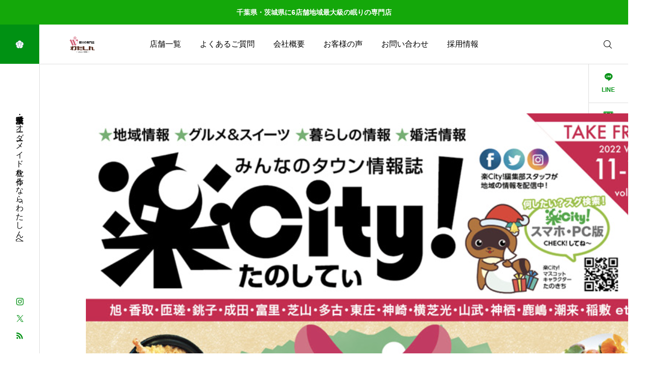

--- FILE ---
content_type: text/html; charset=UTF-8
request_url: https://watashin.com/information/%E6%A5%BDcityvol113-%E5%86%AC%E5%8F%B7%E3%81%AB%E3%82%8F%E3%81%9F%E3%81%97%E3%82%93%E3%81%AE%E8%A8%98%E4%BA%8B%E3%81%8C%E6%8E%B2%E8%BC%89%E3%81%95%E3%82%8C%E3%81%A6%E3%81%84%E3%81%BE%E3%81%99/%E3%82%B9%E3%82%AF%E3%83%AA%E3%83%BC%E3%83%B3%E3%82%B7%E3%83%A7%E3%83%83%E3%83%88-2022-11-09-16-58-34/
body_size: 102503
content:
<!DOCTYPE html><html class="pc" lang="ja"><head prefix="og: https://ogp.me/ns# fb: https://ogp.me/ns/fb#"><meta charset="UTF-8"> <!--[if IE]><meta http-equiv="X-UA-Compatible" content="IE=edge"><![endif]--><meta name="viewport" content="width=device-width"><meta name="description" content="楽City!わたしん"><meta name='robots' content='noindex, nofollow' /><link rel="stylesheet" id="ao_optimized_gfonts" href="https://fonts.googleapis.com/css?family=Noto+Sans+JP:400,600%7CMaterial+Symbols+Rounded:opsz,wght,FILL,GRAD@20..48,100..700..italic-50..200&amp;display=swap"><link rel="pingback" href="https://watashin.com/main/xmlrpc.php"><title>楽City!わたしん | 眠りの専門店わたしん</title><meta name='robots' content='max-image-preview:large' /><style>img:is([sizes="auto" i],[sizes^="auto," i]){contain-intrinsic-size:3000px 1500px}</style><meta property="og:type" content="article"><meta property="og:url" content="https://watashin.com/information/%E6%A5%BDcityvol113-%E5%86%AC%E5%8F%B7%E3%81%AB%E3%82%8F%E3%81%9F%E3%81%97%E3%82%93%E3%81%AE%E8%A8%98%E4%BA%8B%E3%81%8C%E6%8E%B2%E8%BC%89%E3%81%95%E3%82%8C%E3%81%A6%E3%81%84%E3%81%BE%E3%81%99/%E3%82%B9%E3%82%AF%E3%83%AA%E3%83%BC%E3%83%B3%E3%82%B7%E3%83%A7%E3%83%83%E3%83%88-2022-11-09-16-58-34/"><meta property="og:title" content="楽City!わたしん | 眠りの専門店わたしん"><meta property="og:description" content="楽City!わたしん"><meta property="og:site_name" content="眠りの専門店わたしん"><meta property="og:image" content="https://watashin.com/main/wp-content/themes/serum_tcd096/img/common/no-image-510x320.gif"><meta property="og:image:secure_url" content="https://watashin.com/main/wp-content/themes/serum_tcd096/img/common/no-image-510x320.gif"><meta property="og:image:width" content="510"><meta property="og:image:height" content="320"><meta name="twitter:card" content="summary"><meta name="twitter:title" content="楽City!わたしん | 眠りの専門店わたしん"><meta property="twitter:description" content="楽City!わたしん"><meta name="twitter:image:src" content="https://watashin.com/main/wp-content/themes/serum_tcd096/img/common/no-image-510x320.gif"><link rel='dns-prefetch' href='//www.googletagmanager.com' /><link rel='dns-prefetch' href='//pagead2.googlesyndication.com' /><link href='https://fonts.gstatic.com' crossorigin='anonymous' rel='preconnect' /><link rel="alternate" type="application/rss+xml" title="眠りの専門店わたしん &raquo; フィード" href="https://watashin.com/feed/" /><link rel="alternate" type="application/rss+xml" title="眠りの専門店わたしん &raquo; コメントフィード" href="https://watashin.com/comments/feed/" /><link rel="alternate" type="application/rss+xml" title="眠りの専門店わたしん &raquo; 楽City!わたしん のコメントのフィード" href="https://watashin.com/%e3%81%8a%e7%9f%a5%e3%82%89%e3%81%9b/%e6%a5%bdcityvol113-%e5%86%ac%e5%8f%b7%e3%81%ab%e3%82%8f%e3%81%9f%e3%81%97%e3%82%93%e3%81%ae%e8%a8%98%e4%ba%8b%e3%81%8c%e6%8e%b2%e8%bc%89%e3%81%95%e3%82%8c%e3%81%a6%e3%81%84%e3%81%be%e3%81%99/attachment/%e3%82%b9%e3%82%af%e3%83%aa%e3%83%bc%e3%83%b3%e3%82%b7%e3%83%a7%e3%83%83%e3%83%88-2022-11-09-16-58-34/feed/" /><link rel="manifest" href="https://watashin.com/tcdpwa-manifest.json"> <script defer src="[data-uri]"></script> <link rel="preconnect" href="https://fonts.googleapis.com"><link rel="preconnect" href="https://fonts.gstatic.com" crossorigin><link rel='stylesheet' id='pt-cv-public-style-css' href='https://watashin.com/main/wp-content/cache/autoptimize/css/autoptimize_single_63e5bf3e10ab10a9503bece255a79c13.css?ver=4.1' type='text/css' media='all' /><link rel='stylesheet' id='main-style-css' href='https://watashin.com/main/wp-content/cache/autoptimize/css/autoptimize_single_4fef5e2225df72998cb84116123cf284.css?ver=2.9' type='text/css' media='all' /><link rel='stylesheet' id='responsive-css' href='https://watashin.com/main/wp-content/cache/autoptimize/css/autoptimize_single_f2b6d1b7c726fa84fd536882394f1dd3.css?ver=2.9' type='text/css' media='screen and (max-width:1221px)' /><link rel='stylesheet' id='footer-bar-css' href='https://watashin.com/main/wp-content/cache/autoptimize/css/autoptimize_single_e1be7d6ba275dafa9a0b229272ce0dd7.css?ver=2.9' type='text/css' media='screen and (max-width:1221px)' /><link rel='stylesheet' id='simplebar-css' href='https://watashin.com/main/wp-content/cache/autoptimize/css/autoptimize_single_e12f6d05529414b462af2fc47c840297.css?ver=2.9' type='text/css' media='all' /><link rel='stylesheet' id='splide_css-css' href='https://watashin.com/main/wp-content/themes/serum_tcd096/js/splide-core.min.css?ver=4.1.3' type='text/css' media='all' /><link rel='stylesheet' id='wp-block-library-css' href='https://watashin.com/main/wp-includes/css/dist/block-library/style.min.css?ver=6.8.3' type='text/css' media='all' /><style id='wp-block-library-inline-css' type='text/css'>.vk-cols--reverse{flex-direction:row-reverse}.vk-cols--hasbtn{margin-bottom:0}.vk-cols--hasbtn>.row>.vk_gridColumn_item,.vk-cols--hasbtn>.wp-block-column{position:relative;padding-bottom:3em}.vk-cols--hasbtn>.row>.vk_gridColumn_item>.wp-block-buttons,.vk-cols--hasbtn>.row>.vk_gridColumn_item>.vk_button,.vk-cols--hasbtn>.wp-block-column>.wp-block-buttons,.vk-cols--hasbtn>.wp-block-column>.vk_button{position:absolute;bottom:0;width:100%}.vk-cols--fit.wp-block-columns{gap:0}.vk-cols--fit.wp-block-columns,.vk-cols--fit.wp-block-columns:not(.is-not-stacked-on-mobile){margin-top:0;margin-bottom:0;justify-content:space-between}.vk-cols--fit.wp-block-columns>.wp-block-column *:last-child,.vk-cols--fit.wp-block-columns:not(.is-not-stacked-on-mobile)>.wp-block-column *:last-child{margin-bottom:0}.vk-cols--fit.wp-block-columns>.wp-block-column>.wp-block-cover,.vk-cols--fit.wp-block-columns:not(.is-not-stacked-on-mobile)>.wp-block-column>.wp-block-cover{margin-top:0}.vk-cols--fit.wp-block-columns.has-background,.vk-cols--fit.wp-block-columns:not(.is-not-stacked-on-mobile).has-background{padding:0}@media(max-width:599px){.vk-cols--fit.wp-block-columns:not(.has-background)>.wp-block-column:not(.has-background),.vk-cols--fit.wp-block-columns:not(.is-not-stacked-on-mobile):not(.has-background)>.wp-block-column:not(.has-background){padding-left:0 !important;padding-right:0 !important}}@media(min-width:782px){.vk-cols--fit.wp-block-columns .block-editor-block-list__block.wp-block-column:not(:first-child),.vk-cols--fit.wp-block-columns>.wp-block-column:not(:first-child),.vk-cols--fit.wp-block-columns:not(.is-not-stacked-on-mobile) .block-editor-block-list__block.wp-block-column:not(:first-child),.vk-cols--fit.wp-block-columns:not(.is-not-stacked-on-mobile)>.wp-block-column:not(:first-child){margin-left:0}}@media(min-width:600px)and (max-width:781px){.vk-cols--fit.wp-block-columns .wp-block-column:nth-child(2n),.vk-cols--fit.wp-block-columns:not(.is-not-stacked-on-mobile) .wp-block-column:nth-child(2n){margin-left:0}.vk-cols--fit.wp-block-columns .wp-block-column:not(:only-child),.vk-cols--fit.wp-block-columns:not(.is-not-stacked-on-mobile) .wp-block-column:not(:only-child){flex-basis:50% !important}}.vk-cols--fit--gap1.wp-block-columns{gap:1px}@media(min-width:600px)and (max-width:781px){.vk-cols--fit--gap1.wp-block-columns .wp-block-column:not(:only-child){flex-basis:calc(50% - 1px) !important}}.vk-cols--fit.vk-cols--grid>.block-editor-block-list__block,.vk-cols--fit.vk-cols--grid>.wp-block-column,.vk-cols--fit.vk-cols--grid:not(.is-not-stacked-on-mobile)>.block-editor-block-list__block,.vk-cols--fit.vk-cols--grid:not(.is-not-stacked-on-mobile)>.wp-block-column{flex-basis:50%;box-sizing:border-box}@media(max-width:599px){.vk-cols--fit.vk-cols--grid.vk-cols--grid--alignfull>.wp-block-column:nth-child(2)>.wp-block-cover,.vk-cols--fit.vk-cols--grid.vk-cols--grid--alignfull>.wp-block-column:nth-child(2)>.vk_outer,.vk-cols--fit.vk-cols--grid:not(.is-not-stacked-on-mobile).vk-cols--grid--alignfull>.wp-block-column:nth-child(2)>.wp-block-cover,.vk-cols--fit.vk-cols--grid:not(.is-not-stacked-on-mobile).vk-cols--grid--alignfull>.wp-block-column:nth-child(2)>.vk_outer{width:100vw;margin-right:calc((100% - 100vw)/2);margin-left:calc((100% - 100vw)/2)}}@media(min-width: 600px){.vk-cols--fit.vk-cols--grid.vk-cols--grid--alignfull>.wp-block-column:nth-child(2)>.wp-block-cover,.vk-cols--fit.vk-cols--grid.vk-cols--grid--alignfull>.wp-block-column:nth-child(2)>.vk_outer,.vk-cols--fit.vk-cols--grid:not(.is-not-stacked-on-mobile).vk-cols--grid--alignfull>.wp-block-column:nth-child(2)>.wp-block-cover,.vk-cols--fit.vk-cols--grid:not(.is-not-stacked-on-mobile).vk-cols--grid--alignfull>.wp-block-column:nth-child(2)>.vk_outer{margin-right:calc(100% - 50vw);width:50vw}}@media(min-width:600px){.vk-cols--fit.vk-cols--grid.vk-cols--grid--alignfull.vk-cols--reverse>.wp-block-column,.vk-cols--fit.vk-cols--grid:not(.is-not-stacked-on-mobile).vk-cols--grid--alignfull.vk-cols--reverse>.wp-block-column{margin-left:0;margin-right:0}.vk-cols--fit.vk-cols--grid.vk-cols--grid--alignfull.vk-cols--reverse>.wp-block-column:nth-child(2)>.wp-block-cover,.vk-cols--fit.vk-cols--grid.vk-cols--grid--alignfull.vk-cols--reverse>.wp-block-column:nth-child(2)>.vk_outer,.vk-cols--fit.vk-cols--grid:not(.is-not-stacked-on-mobile).vk-cols--grid--alignfull.vk-cols--reverse>.wp-block-column:nth-child(2)>.wp-block-cover,.vk-cols--fit.vk-cols--grid:not(.is-not-stacked-on-mobile).vk-cols--grid--alignfull.vk-cols--reverse>.wp-block-column:nth-child(2)>.vk_outer{margin-left:calc(100% - 50vw)}}.vk-cols--menu h2,.vk-cols--menu h3,.vk-cols--menu h4,.vk-cols--menu h5{margin-bottom:.2em;text-shadow:#000 0 0 10px}.vk-cols--menu h2:first-child,.vk-cols--menu h3:first-child,.vk-cols--menu h4:first-child,.vk-cols--menu h5:first-child{margin-top:0}.vk-cols--menu p{margin-bottom:1rem;text-shadow:#000 0 0 10px}.vk-cols--menu .wp-block-cover__inner-container:last-child{margin-bottom:0}.vk-cols--fitbnrs .wp-block-column .wp-block-cover:hover img{filter:unset}.vk-cols--fitbnrs .wp-block-column .wp-block-cover:hover{background-color:unset}.vk-cols--fitbnrs .wp-block-column .wp-block-cover:hover .wp-block-cover__image-background{filter:unset !important}.vk-cols--fitbnrs .wp-block-cover .wp-block-cover__inner-container{position:absolute;height:100%;width:100%}.vk-cols--fitbnrs .vk_button{height:100%;margin:0}.vk-cols--fitbnrs .vk_button .vk_button_btn,.vk-cols--fitbnrs .vk_button .btn{height:100%;width:100%;border:none;box-shadow:none;background-color:unset !important;transition:unset}.vk-cols--fitbnrs .vk_button .vk_button_btn:hover,.vk-cols--fitbnrs .vk_button .btn:hover{transition:unset}.vk-cols--fitbnrs .vk_button .vk_button_btn:after,.vk-cols--fitbnrs .vk_button .btn:after{border:none}.vk-cols--fitbnrs .vk_button .vk_button_link_txt{width:100%;position:absolute;top:50%;left:50%;transform:translateY(-50%) translateX(-50%);font-size:2rem;text-shadow:#000 0 0 10px}.vk-cols--fitbnrs .vk_button .vk_button_link_subCaption{width:100%;position:absolute;top:calc(50% + 2.2em);left:50%;transform:translateY(-50%) translateX(-50%);text-shadow:#000 0 0 10px}@media(min-width:992px){.vk-cols--media.wp-block-columns{gap:3rem}}.vk-fit-map figure{margin-bottom:0}.vk-fit-map iframe{position:relative;margin-bottom:0;display:block;max-height:400px;width:100vw}.vk-fit-map:is(.alignfull,.alignwide) div{max-width:100%}.vk-table--th--width25 :where(tr>*:first-child){width:25%}.vk-table--th--width30 :where(tr>*:first-child){width:30%}.vk-table--th--width35 :where(tr>*:first-child){width:35%}.vk-table--th--width40 :where(tr>*:first-child){width:40%}.vk-table--th--bg-bright :where(tr>*:first-child){background-color:var(--wp--preset--color--bg-secondary,rgba(0,0,0,.05))}@media(max-width:599px){.vk-table--mobile-block :is(th,td){width:100%;display:block}.vk-table--mobile-block.wp-block-table table :is(th,td){border-top:none}}.vk-table--width--th25 :where(tr>*:first-child){width:25%}.vk-table--width--th30 :where(tr>*:first-child){width:30%}.vk-table--width--th35 :where(tr>*:first-child){width:35%}.vk-table--width--th40 :where(tr>*:first-child){width:40%}.no-margin{margin:0}@media(max-width:599px){.wp-block-image.vk-aligncenter--mobile>.alignright{float:none;margin-left:auto;margin-right:auto}.vk-no-padding-horizontal--mobile{padding-left:0 !important;padding-right:0 !important}}</style><style id='classic-theme-styles-inline-css' type='text/css'>/*! This file is auto-generated */
.wp-block-button__link{color:#fff;background-color:#32373c;border-radius:9999px;box-shadow:none;text-decoration:none;padding:calc(.667em + 2px) calc(1.333em + 2px);font-size:1.125em}.wp-block-file__button{background:#32373c;color:#fff;text-decoration:none}</style><link rel='stylesheet' id='vk-blocks/alert-css' href='https://watashin.com/main/wp-content/cache/autoptimize/css/autoptimize_single_e27affe148a014b96e6b1297d7d72fbe.css?ver=1.108.0.1' type='text/css' media='all' /><link rel='stylesheet' id='vk-blocks/ancestor-page-list-css' href='https://watashin.com/main/wp-content/cache/autoptimize/css/autoptimize_single_486b96e7cbf4d9c0ef8bdda9e603f159.css?ver=1.108.0.1' type='text/css' media='all' /><link rel='stylesheet' id='vk-blocks/balloon-css' href='https://watashin.com/main/wp-content/cache/autoptimize/css/autoptimize_single_dab13be5900be1ba870e82f6ad0948d8.css?ver=1.108.0.1' type='text/css' media='all' /><link rel='stylesheet' id='vk-blocks/border-box-css' href='https://watashin.com/main/wp-content/cache/autoptimize/css/autoptimize_single_dc682d1cd43db1df0aba4329c344caad.css?ver=1.108.0.1' type='text/css' media='all' /><link rel='stylesheet' id='vk-blocks/button-css' href='https://watashin.com/main/wp-content/cache/autoptimize/css/autoptimize_single_1f8019e09538f4c8599abaf6087e7371.css?ver=1.108.0.1' type='text/css' media='all' /><link rel='stylesheet' id='vk-blocks/flow-css' href='https://watashin.com/main/wp-content/cache/autoptimize/css/autoptimize_single_b31209269a182fbd4c6307041f7fe457.css?ver=1.108.0.1' type='text/css' media='all' /><link rel='stylesheet' id='vk-blocks/heading-css' href='https://watashin.com/main/wp-content/cache/autoptimize/css/autoptimize_single_9e7d47ea5f39da558775f342802ade26.css?ver=1.108.0.1' type='text/css' media='all' /><link rel='stylesheet' id='vk-blocks/icon-css' href='https://watashin.com/main/wp-content/cache/autoptimize/css/autoptimize_single_253b3eb3da74b67857c1d264d66d3793.css?ver=1.108.0.1' type='text/css' media='all' /><link rel='stylesheet' id='vk-blocks/icon-outer-css' href='https://watashin.com/main/wp-content/cache/autoptimize/css/autoptimize_single_544e2f5a56d546a80b4d7c22a0c213ae.css?ver=1.108.0.1' type='text/css' media='all' /><link rel='stylesheet' id='vk-blocks/pr-blocks-css' href='https://watashin.com/main/wp-content/cache/autoptimize/css/autoptimize_single_df4fb515e1ed6a5d7a2280951af43c3a.css?ver=1.108.0.1' type='text/css' media='all' /><link rel='stylesheet' id='vk-blocks/pr-content-css' href='https://watashin.com/main/wp-content/cache/autoptimize/css/autoptimize_single_08c01dda54541c14f6e253edeec73767.css?ver=1.108.0.1' type='text/css' media='all' /><link rel='stylesheet' id='vk-blocks/slider-item-css' href='https://watashin.com/main/wp-content/cache/autoptimize/css/autoptimize_single_6e605070b7383dc3122ec995ea383ce2.css?ver=1.108.0.1' type='text/css' media='all' /><link rel='stylesheet' id='vk-blocks/spacer-css' href='https://watashin.com/main/wp-content/cache/autoptimize/css/autoptimize_single_88718bc265941661cac3574dc4d5710c.css?ver=1.108.0.1' type='text/css' media='all' /><link rel='stylesheet' id='vk-blocks/staff-css' href='https://watashin.com/main/wp-content/cache/autoptimize/css/autoptimize_single_743b0cbb0eb28ff0d66f85f960f36479.css?ver=1.108.0.1' type='text/css' media='all' /><link rel='stylesheet' id='vk-blocks/visual-embed-css' href='https://watashin.com/main/wp-content/cache/autoptimize/css/autoptimize_single_1e4aa66be9a690ef3f77ae96e415b163.css?ver=1.108.0.1' type='text/css' media='all' /><link rel='stylesheet' id='vk-components-style-css' href='https://watashin.com/main/wp-content/cache/autoptimize/css/autoptimize_single_dbebd830bacfecf4f013f8ce145cf822.css?ver=1.6.5' type='text/css' media='all' /><style id='global-styles-inline-css' type='text/css'>:root{--wp--preset--aspect-ratio--square:1;--wp--preset--aspect-ratio--4-3:4/3;--wp--preset--aspect-ratio--3-4:3/4;--wp--preset--aspect-ratio--3-2:3/2;--wp--preset--aspect-ratio--2-3:2/3;--wp--preset--aspect-ratio--16-9:16/9;--wp--preset--aspect-ratio--9-16:9/16;--wp--preset--color--black:#000;--wp--preset--color--cyan-bluish-gray:#abb8c3;--wp--preset--color--white:#fff;--wp--preset--color--pale-pink:#f78da7;--wp--preset--color--vivid-red:#cf2e2e;--wp--preset--color--luminous-vivid-orange:#ff6900;--wp--preset--color--luminous-vivid-amber:#fcb900;--wp--preset--color--light-green-cyan:#7bdcb5;--wp--preset--color--vivid-green-cyan:#00d084;--wp--preset--color--pale-cyan-blue:#8ed1fc;--wp--preset--color--vivid-cyan-blue:#0693e3;--wp--preset--color--vivid-purple:#9b51e0;--wp--preset--gradient--vivid-cyan-blue-to-vivid-purple:linear-gradient(135deg,rgba(6,147,227,1) 0%,#9b51e0 100%);--wp--preset--gradient--light-green-cyan-to-vivid-green-cyan:linear-gradient(135deg,#7adcb4 0%,#00d082 100%);--wp--preset--gradient--luminous-vivid-amber-to-luminous-vivid-orange:linear-gradient(135deg,rgba(252,185,0,1) 0%,rgba(255,105,0,1) 100%);--wp--preset--gradient--luminous-vivid-orange-to-vivid-red:linear-gradient(135deg,rgba(255,105,0,1) 0%,#cf2e2e 100%);--wp--preset--gradient--very-light-gray-to-cyan-bluish-gray:linear-gradient(135deg,#eee 0%,#a9b8c3 100%);--wp--preset--gradient--cool-to-warm-spectrum:linear-gradient(135deg,#4aeadc 0%,#9778d1 20%,#cf2aba 40%,#ee2c82 60%,#fb6962 80%,#fef84c 100%);--wp--preset--gradient--blush-light-purple:linear-gradient(135deg,#ffceec 0%,#9896f0 100%);--wp--preset--gradient--blush-bordeaux:linear-gradient(135deg,#fecda5 0%,#fe2d2d 50%,#6b003e 100%);--wp--preset--gradient--luminous-dusk:linear-gradient(135deg,#ffcb70 0%,#c751c0 50%,#4158d0 100%);--wp--preset--gradient--pale-ocean:linear-gradient(135deg,#fff5cb 0%,#b6e3d4 50%,#33a7b5 100%);--wp--preset--gradient--electric-grass:linear-gradient(135deg,#caf880 0%,#71ce7e 100%);--wp--preset--gradient--midnight:linear-gradient(135deg,#020381 0%,#2874fc 100%);--wp--preset--font-size--small:13px;--wp--preset--font-size--medium:20px;--wp--preset--font-size--large:36px;--wp--preset--font-size--x-large:42px;--wp--preset--spacing--20:.44rem;--wp--preset--spacing--30:.67rem;--wp--preset--spacing--40:1rem;--wp--preset--spacing--50:1.5rem;--wp--preset--spacing--60:2.25rem;--wp--preset--spacing--70:3.38rem;--wp--preset--spacing--80:5.06rem;--wp--preset--shadow--natural:6px 6px 9px rgba(0,0,0,.2);--wp--preset--shadow--deep:12px 12px 50px rgba(0,0,0,.4);--wp--preset--shadow--sharp:6px 6px 0px rgba(0,0,0,.2);--wp--preset--shadow--outlined:6px 6px 0px -3px rgba(255,255,255,1),6px 6px rgba(0,0,0,1);--wp--preset--shadow--crisp:6px 6px 0px rgba(0,0,0,1)}:where(.is-layout-flex){gap:.5em}:where(.is-layout-grid){gap:.5em}body .is-layout-flex{display:flex}.is-layout-flex{flex-wrap:wrap;align-items:center}.is-layout-flex>:is(*,div){margin:0}body .is-layout-grid{display:grid}.is-layout-grid>:is(*,div){margin:0}:where(.wp-block-columns.is-layout-flex){gap:2em}:where(.wp-block-columns.is-layout-grid){gap:2em}:where(.wp-block-post-template.is-layout-flex){gap:1.25em}:where(.wp-block-post-template.is-layout-grid){gap:1.25em}.has-black-color{color:var(--wp--preset--color--black) !important}.has-cyan-bluish-gray-color{color:var(--wp--preset--color--cyan-bluish-gray) !important}.has-white-color{color:var(--wp--preset--color--white) !important}.has-pale-pink-color{color:var(--wp--preset--color--pale-pink) !important}.has-vivid-red-color{color:var(--wp--preset--color--vivid-red) !important}.has-luminous-vivid-orange-color{color:var(--wp--preset--color--luminous-vivid-orange) !important}.has-luminous-vivid-amber-color{color:var(--wp--preset--color--luminous-vivid-amber) !important}.has-light-green-cyan-color{color:var(--wp--preset--color--light-green-cyan) !important}.has-vivid-green-cyan-color{color:var(--wp--preset--color--vivid-green-cyan) !important}.has-pale-cyan-blue-color{color:var(--wp--preset--color--pale-cyan-blue) !important}.has-vivid-cyan-blue-color{color:var(--wp--preset--color--vivid-cyan-blue) !important}.has-vivid-purple-color{color:var(--wp--preset--color--vivid-purple) !important}.has-black-background-color{background-color:var(--wp--preset--color--black) !important}.has-cyan-bluish-gray-background-color{background-color:var(--wp--preset--color--cyan-bluish-gray) !important}.has-white-background-color{background-color:var(--wp--preset--color--white) !important}.has-pale-pink-background-color{background-color:var(--wp--preset--color--pale-pink) !important}.has-vivid-red-background-color{background-color:var(--wp--preset--color--vivid-red) !important}.has-luminous-vivid-orange-background-color{background-color:var(--wp--preset--color--luminous-vivid-orange) !important}.has-luminous-vivid-amber-background-color{background-color:var(--wp--preset--color--luminous-vivid-amber) !important}.has-light-green-cyan-background-color{background-color:var(--wp--preset--color--light-green-cyan) !important}.has-vivid-green-cyan-background-color{background-color:var(--wp--preset--color--vivid-green-cyan) !important}.has-pale-cyan-blue-background-color{background-color:var(--wp--preset--color--pale-cyan-blue) !important}.has-vivid-cyan-blue-background-color{background-color:var(--wp--preset--color--vivid-cyan-blue) !important}.has-vivid-purple-background-color{background-color:var(--wp--preset--color--vivid-purple) !important}.has-black-border-color{border-color:var(--wp--preset--color--black) !important}.has-cyan-bluish-gray-border-color{border-color:var(--wp--preset--color--cyan-bluish-gray) !important}.has-white-border-color{border-color:var(--wp--preset--color--white) !important}.has-pale-pink-border-color{border-color:var(--wp--preset--color--pale-pink) !important}.has-vivid-red-border-color{border-color:var(--wp--preset--color--vivid-red) !important}.has-luminous-vivid-orange-border-color{border-color:var(--wp--preset--color--luminous-vivid-orange) !important}.has-luminous-vivid-amber-border-color{border-color:var(--wp--preset--color--luminous-vivid-amber) !important}.has-light-green-cyan-border-color{border-color:var(--wp--preset--color--light-green-cyan) !important}.has-vivid-green-cyan-border-color{border-color:var(--wp--preset--color--vivid-green-cyan) !important}.has-pale-cyan-blue-border-color{border-color:var(--wp--preset--color--pale-cyan-blue) !important}.has-vivid-cyan-blue-border-color{border-color:var(--wp--preset--color--vivid-cyan-blue) !important}.has-vivid-purple-border-color{border-color:var(--wp--preset--color--vivid-purple) !important}.has-vivid-cyan-blue-to-vivid-purple-gradient-background{background:var(--wp--preset--gradient--vivid-cyan-blue-to-vivid-purple) !important}.has-light-green-cyan-to-vivid-green-cyan-gradient-background{background:var(--wp--preset--gradient--light-green-cyan-to-vivid-green-cyan) !important}.has-luminous-vivid-amber-to-luminous-vivid-orange-gradient-background{background:var(--wp--preset--gradient--luminous-vivid-amber-to-luminous-vivid-orange) !important}.has-luminous-vivid-orange-to-vivid-red-gradient-background{background:var(--wp--preset--gradient--luminous-vivid-orange-to-vivid-red) !important}.has-very-light-gray-to-cyan-bluish-gray-gradient-background{background:var(--wp--preset--gradient--very-light-gray-to-cyan-bluish-gray) !important}.has-cool-to-warm-spectrum-gradient-background{background:var(--wp--preset--gradient--cool-to-warm-spectrum) !important}.has-blush-light-purple-gradient-background{background:var(--wp--preset--gradient--blush-light-purple) !important}.has-blush-bordeaux-gradient-background{background:var(--wp--preset--gradient--blush-bordeaux) !important}.has-luminous-dusk-gradient-background{background:var(--wp--preset--gradient--luminous-dusk) !important}.has-pale-ocean-gradient-background{background:var(--wp--preset--gradient--pale-ocean) !important}.has-electric-grass-gradient-background{background:var(--wp--preset--gradient--electric-grass) !important}.has-midnight-gradient-background{background:var(--wp--preset--gradient--midnight) !important}.has-small-font-size{font-size:var(--wp--preset--font-size--small) !important}.has-medium-font-size{font-size:var(--wp--preset--font-size--medium) !important}.has-large-font-size{font-size:var(--wp--preset--font-size--large) !important}.has-x-large-font-size{font-size:var(--wp--preset--font-size--x-large) !important}:where(.wp-block-post-template.is-layout-flex){gap:1.25em}:where(.wp-block-post-template.is-layout-grid){gap:1.25em}:where(.wp-block-columns.is-layout-flex){gap:2em}:where(.wp-block-columns.is-layout-grid){gap:2em}:root :where(.wp-block-pullquote){font-size:1.5em;line-height:1.6}</style><link rel='stylesheet' id='toc-screen-css' href='https://watashin.com/main/wp-content/plugins/table-of-contents-plus/screen.min.css?ver=2411.1' type='text/css' media='all' /><link rel='stylesheet' id='vk-swiper-style-css' href='https://watashin.com/main/wp-content/plugins/vk-blocks/vendor/vektor-inc/vk-swiper/src/assets/css/swiper-bundle.min.css?ver=11.0.2' type='text/css' media='all' /><link rel='stylesheet' id='vkblocks-bootstrap-css' href='https://watashin.com/main/wp-content/cache/autoptimize/css/autoptimize_single_9a70edf0c1f0c7f1ba29dea972a48531.css?ver=4.3.1' type='text/css' media='all' /><link rel='stylesheet' id='tcdce-editor-css' href='https://watashin.com/main/wp-content/cache/autoptimize/css/autoptimize_single_a03231ad4507fe6547fed3086fffccdc.css?ver=1767087321' type='text/css' media='all' /><style id='tcdce-editor-inline-css' type='text/css'>.custom_h2{--tcdce-h2-font-size-pc:28px;--tcdce-h2-font-size-sp:22px;--tcdce-h2-text-align:center;--tcdce-h2-font-weight:var(--tcdce-opt-font-weight-bold);--tcdce-h2-font-color:#000;--tcdce-h2-font-family:var(--tcdce-opt-font-type-sans-serif);--tcdce-h2-content-width:100%;--tcdce-h2-background:initial;--tcdce-h2-background-color:#3c3c3c;--tcdce-h2-background-gradation-color1:#cee4fd;--tcdce-h2-background-gradation-color2:#ffb5f9;--tcdce-h2-border-style:hidden;--tcdce-h2-border-position:var(--tcdce-h2-border-width);--tcdce-h2-border-width:0px;--tcdce-h2-border-color:#000;--tcdce-h2-border-gradation-color1:red;--tcdce-h2-border-gradation-color2:#ffd41d;--tcdce-h2-element-background:initial;--tcdce-h2-element-color:#000;--tcdce-h2-element-gradation-color1:#9890e3;--tcdce-h2-element-gradation-color2:#b1f4cf;--tcdce-h2-element-image-url:url(https://watashin.com/main/wp-content/uploads/2022/11/41b398b164e7be8dc27eebd434f0e001.png);--tcdce-h2-element-inset-inline:var(--tcdce-opt-inset-inline-left);--tcdce-h2-element-inset-block:var(--tcdce-opt-inset-block-top);--tcdce-h2-element-size-w-pc:50px;--tcdce-h2-element-size-w-sp:0px;--tcdce-h2-element-size-h-pc:50px;--tcdce-h2-element-size-h-sp:0px;--tcdce-h2-padding-pc:0px;--tcdce-h2-padding-sp:0px;--tcdce-h2-padding-top-pc:0px;--tcdce-h2-padding-top-sp:0px;--tcdce-h2-padding-right-pc:0px;--tcdce-h2-padding-right-sp:0px;--tcdce-h2-padding-bottom-pc:0px;--tcdce-h2-padding-bottom-sp:0px;--tcdce-h2-padding-left-pc:0px;--tcdce-h2-padding-left-sp:0px;--tcdce-h2-margin-top-pc:100px;--tcdce-h2-margin-top-sp:50px;--tcdce-h2-margin-bottom-pc:40px;--tcdce-h2-margin-bottom-sp:20px}.custom_h3{--tcdce-h3-font-size-pc:24px;--tcdce-h3-font-size-sp:20px;--tcdce-h3-text-align:left;--tcdce-h3-font-weight:var(--tcdce-opt-font-weight-bold);--tcdce-h3-font-color:#000;--tcdce-h3-font-family:var(--tcdce-opt-font-type-sans-serif);--tcdce-h3-content-width:100%;--tcdce-h3-background:initial;--tcdce-h3-background-color:#3c3c3c;--tcdce-h3-background-gradation-color1:#cee4fd;--tcdce-h3-background-gradation-color2:#ffb5f9;--tcdce-h3-border-style:hidden;--tcdce-h3-border-position:var(--tcdce-h3-border-width);--tcdce-h3-border-width:0px;--tcdce-h3-border-color:#000;--tcdce-h3-border-gradation-color1:red;--tcdce-h3-border-gradation-color2:#ffd41d;--tcdce-h3-element-background:initial;--tcdce-h3-element-color:#000;--tcdce-h3-element-gradation-color1:#9890e3;--tcdce-h3-element-gradation-color2:#b1f4cf;--tcdce-h3-element-image-url:url(https://watashin.com/main/wp-content/uploads/2022/11/41b398b164e7be8dc27eebd434f0e001.png);--tcdce-h3-element-inset-inline:var(--tcdce-opt-inset-inline-left);--tcdce-h3-element-inset-block:var(--tcdce-opt-inset-block-top);--tcdce-h3-element-size-w-pc:50px;--tcdce-h3-element-size-w-sp:0px;--tcdce-h3-element-size-h-pc:50px;--tcdce-h3-element-size-h-sp:0px;--tcdce-h3-padding-pc:0px;--tcdce-h3-padding-sp:0px;--tcdce-h3-padding-top-pc:0px;--tcdce-h3-padding-top-sp:0px;--tcdce-h3-padding-right-pc:0px;--tcdce-h3-padding-right-sp:0px;--tcdce-h3-padding-bottom-pc:0px;--tcdce-h3-padding-bottom-sp:0px;--tcdce-h3-padding-left-pc:0px;--tcdce-h3-padding-left-sp:0px;--tcdce-h3-margin-top-pc:80px;--tcdce-h3-margin-top-sp:50px;--tcdce-h3-margin-bottom-pc:40px;--tcdce-h3-margin-bottom-sp:20px}.custom_h4{--tcdce-h4-font-size-pc:22px;--tcdce-h4-font-size-sp:18px;--tcdce-h4-text-align:left;--tcdce-h4-font-weight:var(--tcdce-opt-font-weight-bold);--tcdce-h4-font-color:#000;--tcdce-h4-font-family:var(--tcdce-opt-font-type-sans-serif);--tcdce-h4-content-width:100%;--tcdce-h4-background:initial;--tcdce-h4-background-color:#3c3c3c;--tcdce-h4-background-gradation-color1:#cee4fd;--tcdce-h4-background-gradation-color2:#ffb5f9;--tcdce-h4-border-style:hidden;--tcdce-h4-border-position:var(--tcdce-h4-border-width);--tcdce-h4-border-width:0px;--tcdce-h4-border-color:#000;--tcdce-h4-border-gradation-color1:red;--tcdce-h4-border-gradation-color2:#ffd41d;--tcdce-h4-element-background:initial;--tcdce-h4-element-color:#000;--tcdce-h4-element-gradation-color1:#9890e3;--tcdce-h4-element-gradation-color2:#b1f4cf;--tcdce-h4-element-image-url:url(https://watashin.com/main/wp-content/uploads/2022/11/41b398b164e7be8dc27eebd434f0e001.png);--tcdce-h4-element-inset-inline:var(--tcdce-opt-inset-inline-left);--tcdce-h4-element-inset-block:var(--tcdce-opt-inset-block-top);--tcdce-h4-element-size-w-pc:50px;--tcdce-h4-element-size-w-sp:0px;--tcdce-h4-element-size-h-pc:50px;--tcdce-h4-element-size-h-sp:0px;--tcdce-h4-padding-pc:0px;--tcdce-h4-padding-sp:0px;--tcdce-h4-padding-top-pc:0px;--tcdce-h4-padding-top-sp:0px;--tcdce-h4-padding-right-pc:0px;--tcdce-h4-padding-right-sp:0px;--tcdce-h4-padding-bottom-pc:0px;--tcdce-h4-padding-bottom-sp:0px;--tcdce-h4-padding-left-pc:0px;--tcdce-h4-padding-left-sp:0px;--tcdce-h4-margin-top-pc:60px;--tcdce-h4-margin-top-sp:40px;--tcdce-h4-margin-bottom-pc:40px;--tcdce-h4-margin-bottom-sp:20px}.custom_h5{--tcdce-h5-font-size-pc:20px;--tcdce-h5-font-size-sp:16px;--tcdce-h5-text-align:left;--tcdce-h5-font-weight:var(--tcdce-opt-font-weight-bold);--tcdce-h5-font-color:#000;--tcdce-h5-font-family:var(--tcdce-opt-font-type-sans-serif);--tcdce-h5-content-width:100%;--tcdce-h5-background:initial;--tcdce-h5-background-color:#3c3c3c;--tcdce-h5-background-gradation-color1:#cee4fd;--tcdce-h5-background-gradation-color2:#ffb5f9;--tcdce-h5-border-style:hidden;--tcdce-h5-border-position:var(--tcdce-h5-border-width);--tcdce-h5-border-width:0px;--tcdce-h5-border-color:#000;--tcdce-h5-border-gradation-color1:red;--tcdce-h5-border-gradation-color2:#ffd41d;--tcdce-h5-element-background:initial;--tcdce-h5-element-color:#000;--tcdce-h5-element-gradation-color1:#9890e3;--tcdce-h5-element-gradation-color2:#b1f4cf;--tcdce-h5-element-image-url:url(https://watashin.com/main/wp-content/uploads/2022/11/41b398b164e7be8dc27eebd434f0e001.png);--tcdce-h5-element-inset-inline:var(--tcdce-opt-inset-inline-left);--tcdce-h5-element-inset-block:var(--tcdce-opt-inset-block-top);--tcdce-h5-element-size-w-pc:50px;--tcdce-h5-element-size-w-sp:0px;--tcdce-h5-element-size-h-pc:50px;--tcdce-h5-element-size-h-sp:0px;--tcdce-h5-padding-pc:0px;--tcdce-h5-padding-sp:0px;--tcdce-h5-padding-top-pc:0px;--tcdce-h5-padding-top-sp:0px;--tcdce-h5-padding-right-pc:0px;--tcdce-h5-padding-right-sp:0px;--tcdce-h5-padding-bottom-pc:0px;--tcdce-h5-padding-bottom-sp:0px;--tcdce-h5-padding-left-pc:0px;--tcdce-h5-padding-left-sp:0px;--tcdce-h5-margin-top-pc:50px;--tcdce-h5-margin-top-sp:40px;--tcdce-h5-margin-bottom-pc:40px;--tcdce-h5-margin-bottom-sp:20px}.custom_h6{--tcdce-h6-font-size-pc:18px;--tcdce-h6-font-size-sp:16px;--tcdce-h6-text-align:left;--tcdce-h6-font-weight:var(--tcdce-opt-font-weight-bold);--tcdce-h6-font-color:#000;--tcdce-h6-font-family:var(--tcdce-opt-font-type-sans-serif);--tcdce-h6-content-width:100%;--tcdce-h6-background:initial;--tcdce-h6-background-color:#3c3c3c;--tcdce-h6-background-gradation-color1:#cee4fd;--tcdce-h6-background-gradation-color2:#ffb5f9;--tcdce-h6-border-style:hidden;--tcdce-h6-border-position:var(--tcdce-h6-border-width);--tcdce-h6-border-width:0px;--tcdce-h6-border-color:#000;--tcdce-h6-border-gradation-color1:red;--tcdce-h6-border-gradation-color2:#ffd41d;--tcdce-h6-element-background:initial;--tcdce-h6-element-color:#000;--tcdce-h6-element-gradation-color1:#9890e3;--tcdce-h6-element-gradation-color2:#b1f4cf;--tcdce-h6-element-image-url:url(https://watashin.com/main/wp-content/uploads/2022/11/41b398b164e7be8dc27eebd434f0e001.png);--tcdce-h6-element-inset-inline:var(--tcdce-opt-inset-inline-left);--tcdce-h6-element-inset-block:var(--tcdce-opt-inset-block-top);--tcdce-h6-element-size-w-pc:50px;--tcdce-h6-element-size-w-sp:0px;--tcdce-h6-element-size-h-pc:50px;--tcdce-h6-element-size-h-sp:0px;--tcdce-h6-padding-pc:0px;--tcdce-h6-padding-sp:0px;--tcdce-h6-padding-top-pc:0px;--tcdce-h6-padding-top-sp:0px;--tcdce-h6-padding-right-pc:0px;--tcdce-h6-padding-right-sp:0px;--tcdce-h6-padding-bottom-pc:0px;--tcdce-h6-padding-bottom-sp:0px;--tcdce-h6-padding-left-pc:0px;--tcdce-h6-padding-left-sp:0px;--tcdce-h6-margin-top-pc:50px;--tcdce-h6-margin-top-sp:40px;--tcdce-h6-margin-bottom-pc:40px;--tcdce-h6-margin-bottom-sp:20px}.custom_ul{--tcdce-ul-font-size-pc:16px;--tcdce-ul-font-size-sp:14px;--tcdce-ul-font-weight:var(--tcdce-opt-font-weight-normal);--tcdce-ul-font-color:#000;--tcdce-ul-background:initial;--tcdce-ul-background-color:#f6f6f6;--tcdce-ul-background-gradation-color1:#fff1eb;--tcdce-ul-background-gradation-color2:#ace0f9;--tcdce-ul-border-style:hidden;--tcdce-ul-border-width:2px;--tcdce-ul-border-color:#000;--tcdce-ul-list-style:disc;--tcdce-ul-icon:none;--tcdce-ul-icon-offset:1em;--tcdce-ul-icon-content:var(--tcdce-opt-icon--check);--tcdce-ul-icon-image-url:url(https://watashin.com/main/wp-content/uploads/2022/11/41b398b164e7be8dc27eebd434f0e001.png);--tcdce-ul-icon-color:#000;--tcdce-ul-padding-pc:var(--tcdce-ul-padding-custom-pc);--tcdce-ul-padding-sp:var(--tcdce-ul-padding-custom-sp);--tcdce-ul-padding-custom-pc:0px;--tcdce-ul-padding-custom-sp:0px;--tcdce-ul-margin-top-pc:40px;--tcdce-ul-margin-top-sp:20px;--tcdce-ul-margin-bottom-pc:40px;--tcdce-ul-margin-bottom-sp:20px}.custom_ol{--tcdce-ol-font-size-pc:16px;--tcdce-ol-font-size-sp:14px;--tcdce-ol-font-weight:var(--tcdce-opt-font-weight-normal);--tcdce-ol-font-color:#000;--tcdce-ol-background:initial;--tcdce-ol-background-color:#f6f6f6;--tcdce-ol-background-gradation-color1:#fff1eb;--tcdce-ol-background-gradation-color2:#ace0f9;--tcdce-ol-border-style:hidden;--tcdce-ol-border-width:2px;--tcdce-ol-border-color:#000;--tcdce-ol-list-style:decimal;--tcdce-ol-counter-type:none;--tcdce-ol-counter-offset:1em;--tcdce-ol-counter-weight:var(--tcdce-opt-font-weight-normal);--tcdce-ol-counter-size:scale(1);--tcdce-ol-counter-color:#000;--tcdce-ol-counter-background:0 0;--tcdce-ol-counter-background-color:#000;--tcdce-ol-padding-pc:var(--tcdce-ol-padding-custom-pc);--tcdce-ol-padding-sp:var(--tcdce-ol-padding-custom-sp);--tcdce-ol-padding-custom-pc:0px;--tcdce-ol-padding-custom-sp:0px;--tcdce-ol-margin-top-pc:40px;--tcdce-ol-margin-top-sp:20px;--tcdce-ol-margin-bottom-pc:40px;--tcdce-ol-margin-bottom-sp:20px}.custom_box{--tcdce-box-font-size-pc:16px;--tcdce-box-font-size-sp:14px;--tcdce-box-font-weight:var(--tcdce-opt-font-weight-normal);--tcdce-box-font-color:#000;--tcdce-box-background:var(--tcdce-box-background-color);--tcdce-box-background-color:#f6f6f6;--tcdce-box-background-gradation-color1:#fff1eb;--tcdce-box-background-gradation-color2:#ace0f9;--tcdce-box-border-style:hidden;--tcdce-box-border-width:2px;--tcdce-box-border-color:#000;--tcdce-box-icon:none;--tcdce-box-icon-offset:0em;--tcdce-box-icon-content:var(--tcdce-opt-icon--info);--tcdce-box-icon-image-url:url(https://watashin.com/main/wp-content/uploads/2022/11/41b398b164e7be8dc27eebd434f0e001.png);--tcdce-box-icon-color:#000;--tcdce-box-padding-pc:1.5em;--tcdce-box-padding-sp:1em;--tcdce-box-padding-custom-pc:30px;--tcdce-box-padding-custom-sp:15px;--tcdce-box-margin-top-pc:40px;--tcdce-box-margin-top-sp:20px;--tcdce-box-margin-bottom-pc:40px;--tcdce-box-margin-bottom-sp:20px}.custom_marker{--tcdce-marker-font-weight:400;--tcdce-marker-color:#fff799;--tcdce-marker-weight:.8em;--tcdce-marker-animation:none}.wp-block-button.custom_button,:is(.tcdce-button-wrapper,.q_button_wrap):has(.custom_button){--tcdce-button-font-size-pc:16px;--tcdce-button-font-size-sp:14px;--tcdce-button-font-weight:400;--tcdce-button-shape:var(--tcdce-button-shape--round);--tcdce-button-size-width-pc:270px;--tcdce-button-size-width-sp:220px;--tcdce-button-size-height-pc:60px;--tcdce-button-size-height-sp:50px;--tcdce-button-preset-color--a:#66d1f0;--tcdce-button-preset-color--b:;--tcdce-button-preset-color--gradation--a:;--tcdce-button-preset-color--gradation--b:;--tcdce-button-font-color:#fff;--tcdce-button-font-color-hover:#fff;--tcdce-button-background:var(--tcdce-button-preset-color--a);--tcdce-button-background-hover:var(--tcdce-button-preset-color--a);--tcdce-button-border:none;--tcdce-button-border-hover:none;--tcdce-button-transform:none;--tcdce-button-transform-hover:none;--tcdce-button-overlay:'';--tcdce-button-margin-top-pc:40px;--tcdce-button-margin-top-sp:20px;--tcdce-button-margin-bottom-pc:40px;--tcdce-button-margin-bottom-sp:20px}.{--tcdce-sb-font-size-pc:16px;--tcdce-sb-font-size-sp:14px;--tcdce-sb-font-weight:400;--tcdce-sb-font-color:#000;--tcdce-sb-image-url:url(https://watashin.com/main/wp-content/uploads/2022/11/41b398b164e7be8dc27eebd434f0e001.png);--tcdce-sb-preset-color--bg:;--tcdce-sb-preset-color--border:;--tcdce-sb-background:0 0;--tcdce-sb-border-color:transparent;--tcdce-sb-padding:0;--tcdce-sb-direction:row;--tcdce-sb-triangle-before-offset:-10px;--tcdce-sb-triangle-after-offset:-7px;--tcdce-sb-triangle-path:polygon(100% 0,0 50%,100% 100%);--tcdce-sb-margin-top-pc:40px;--tcdce-sb-margin-top-sp:20px;--tcdce-sb-margin-bottom-pc:40px;--tcdce-sb-margin-bottom-sp:20px}body:has(.p-toc-open) #return_top{display:none}body:has(.p-footer-bar) .p-toc-open{margin-bottom:50px}html.open_menu .p-toc-open{display:none}#lp_table th{background:#f7f7f7}#lp_table :is(td,th){padding:15px 30px 13px;line-height:2.2}@media screen and (max-width:800px){#lp_table :is(td,th){padding:14px 15px;line-height:1.8}}</style><link rel='stylesheet' id='tcdce-utility-css' href='https://watashin.com/main/wp-content/cache/autoptimize/css/autoptimize_single_f126da8b5e6619b965d003d497124440.css?ver=1767087321' type='text/css' media='all' /><link rel='stylesheet' id='vk-blocks-build-css-css' href='https://watashin.com/main/wp-content/cache/autoptimize/css/autoptimize_single_f36535ff9780415e67c2f914f8169364.css?ver=1.108.0.1' type='text/css' media='all' /><style id='vk-blocks-build-css-inline-css' type='text/css'>:root{--vk_flow-arrow:url(https://watashin.com/main/wp-content/plugins/vk-blocks/inc/vk-blocks/images/arrow_bottom.svg);--vk_image-mask-circle:url(https://watashin.com/main/wp-content/plugins/vk-blocks/inc/vk-blocks/images/circle.svg);--vk_image-mask-wave01:url(https://watashin.com/main/wp-content/plugins/vk-blocks/inc/vk-blocks/images/wave01.svg);--vk_image-mask-wave02:url(https://watashin.com/main/wp-content/plugins/vk-blocks/inc/vk-blocks/images/wave02.svg);--vk_image-mask-wave03:url(https://watashin.com/main/wp-content/plugins/vk-blocks/inc/vk-blocks/images/wave03.svg);--vk_image-mask-wave04:url(https://watashin.com/main/wp-content/plugins/vk-blocks/inc/vk-blocks/images/wave04.svg)}:root{--vk-size-text:16px;--vk-color-primary:#337ab7}:root{--vk-balloon-border-width:1px;--vk-balloon-speech-offset:-12px}</style><link rel='stylesheet' id='vk-font-awesome-css' href='https://watashin.com/main/wp-content/plugins/vk-blocks/vendor/vektor-inc/font-awesome-versions/src/versions/6/css/all.min.css?ver=6.4.2' type='text/css' media='all' /><link rel='stylesheet' id='jquery.lightbox.min.css-css' href='https://watashin.com/main/wp-content/plugins/wp-jquery-lightbox/lightboxes/wp-jquery-lightbox/styles/lightbox.min.css?ver=2.3.4' type='text/css' media='all' /><link rel='stylesheet' id='jqlb-overrides-css' href='https://watashin.com/main/wp-content/cache/autoptimize/css/autoptimize_single_2924162277244529ae570a2d316f968d.css?ver=2.3.4' type='text/css' media='all' /><style id='jqlb-overrides-inline-css' type='text/css'>#outerImageContainer{box-shadow:0 0 4px 2px rgba(0,0,0,.2)}#imageContainer{padding:6px}#imageDataContainer{box-shadow:0 -4px 0 0 #fff,0 0 4px 2px rgba(0,0,0,.1);z-index:auto}#prevArrow,#nextArrow{background-color:rgba(255,255,255,.7;color:#000}</style><style>:root{--tcd-font-type1:Arial,"Hiragino Sans","Yu Gothic Medium","Meiryo",sans-serif;--tcd-font-type2:"Times New Roman",Times,"Yu Mincho","游明朝","游明朝体","Hiragino Mincho Pro",serif;--tcd-font-type3:Palatino,"Yu Kyokasho","游教科書体","UD デジタル 教科書体 N","游明朝","游明朝体","Hiragino Mincho Pro","Meiryo",serif;--tcd-font-type-logo:"Noto Sans JP",sans-serif}</style> <script type="text/javascript" src="https://watashin.com/main/wp-includes/js/jquery/jquery.min.js?ver=3.7.1" id="jquery-core-js"></script> <script defer type="text/javascript" src="https://watashin.com/main/wp-includes/js/jquery/jquery-migrate.min.js?ver=3.4.1" id="jquery-migrate-js"></script> <script defer type="text/javascript" src="https://watashin.com/main/wp-content/cache/autoptimize/js/autoptimize_single_a6b0dc9dd91e057d09dadf4a53db345d.js?ver=2.9" id="header_fix-js"></script> <script defer type="text/javascript" src="https://www.googletagmanager.com/gtag/js?id=GT-57S86NR" id="google_gtagjs-js"></script> <script defer id="google_gtagjs-js-after" src="[data-uri]"></script> <link rel="https://api.w.org/" href="https://watashin.com/wp-json/" /><link rel="alternate" title="JSON" type="application/json" href="https://watashin.com/wp-json/wp/v2/media/5041" /><link rel='shortlink' href='https://watashin.com/?p=5041' /><link rel="alternate" title="oEmbed (JSON)" type="application/json+oembed" href="https://watashin.com/wp-json/oembed/1.0/embed?url=https%3A%2F%2Fwatashin.com%2F%25e3%2581%258a%25e7%259f%25a5%25e3%2582%2589%25e3%2581%259b%2F%25e6%25a5%25bdcityvol113-%25e5%2586%25ac%25e5%258f%25b7%25e3%2581%25ab%25e3%2582%258f%25e3%2581%259f%25e3%2581%2597%25e3%2582%2593%25e3%2581%25ae%25e8%25a8%2598%25e4%25ba%258b%25e3%2581%258c%25e6%258e%25b2%25e8%25bc%2589%25e3%2581%2595%25e3%2582%258c%25e3%2581%25a6%25e3%2581%2584%25e3%2581%25be%25e3%2581%2599%2Fattachment%2F%25e3%2582%25b9%25e3%2582%25af%25e3%2583%25aa%25e3%2583%25bc%25e3%2583%25b3%25e3%2582%25b7%25e3%2583%25a7%25e3%2583%2583%25e3%2583%2588-2022-11-09-16-58-34%2F" /><link rel="alternate" title="oEmbed (XML)" type="text/xml+oembed" href="https://watashin.com/wp-json/oembed/1.0/embed?url=https%3A%2F%2Fwatashin.com%2F%25e3%2581%258a%25e7%259f%25a5%25e3%2582%2589%25e3%2581%259b%2F%25e6%25a5%25bdcityvol113-%25e5%2586%25ac%25e5%258f%25b7%25e3%2581%25ab%25e3%2582%258f%25e3%2581%259f%25e3%2581%2597%25e3%2582%2593%25e3%2581%25ae%25e8%25a8%2598%25e4%25ba%258b%25e3%2581%258c%25e6%258e%25b2%25e8%25bc%2589%25e3%2581%2595%25e3%2582%258c%25e3%2581%25a6%25e3%2581%2584%25e3%2581%25be%25e3%2581%2599%2Fattachment%2F%25e3%2582%25b9%25e3%2582%25af%25e3%2583%25aa%25e3%2583%25bc%25e3%2583%25b3%25e3%2582%25b7%25e3%2583%25a7%25e3%2583%2583%25e3%2583%2588-2022-11-09-16-58-34%2F&#038;format=xml" /><meta name="generator" content="Site Kit by Google 1.153.0" /><style>@media not all and (max-width:767px){.p-toc-open,.p-toc-modal{display:none}}@media (max-width:767px){.widget_tcdce_toc_widget{display:none}}</style><style type="text/css">body{font-size:16px}.single_title{font-size:30px}#page_header .catch,#page_header_small .catch{font-size:34px}.common_catch,.tcdce-body .common_catch,.cb_free_space .post_content h2:not(.styled_h2){font-size:32px !important}@media screen and (max-width:1221px){.common_catch,.tcdce-body .common_catch,.cb_free_space .post_content h2:not(.styled_h2){font-size:26px !important}#page_header .catch,#page_header_small .catch{font-size:29px}}@media screen and (max-width:800px){body{font-size:16px}#page_header .catch,#page_header_small .catch{font-size:24px}.single_title{font-size:20px}.common_catch,.tcdce-body .common_catch,.cb_free_space .post_content h2:not(.styled_h2){font-size:20px !important}}body,input,textarea{font-family:var(--tcd-font-type1)}#page_header .catch,#page_header_small .catch{font-family:var(--tcd-font-type2);font-weight:600}#splash_screen .catch{font-family:var(--tcd-font-type1)}.common_catch,.tcdce-body .common_catch,.cb_free_space .post_content h2:not(.styled_h2),.design_headline,.rich_font,.p-vertical{font-family:var(--tcd-font-type2);font-weight:600}.single_title{font-family:var(--tcd-font-type2);font-weight:600}.rich_font_type2{font-family:Arial,"Hiragino Sans","ヒラギノ角ゴ ProN","Hiragino Kaku Gothic ProN","游ゴシック",YuGothic,"メイリオ",Meiryo,sans-serif;font-weight:600}.rich_font_1{font-family:var(--tcd-font-type1) !important;font-weight:600}.rich_font_2{font-family:var(--tcd-font-type2) !important;font-weight:600}.rich_font_3{font-family:var(--tcd-font-type3) !important;font-weight:600}.rich_font_logo{font-family:var(--tcd-font-type-logo);font-weight:700 !important}.logo_text{font-size:30px}@media screen and (max-width:1201px){.logo_text{font-size:20px}}#header_message{background:#14a80a;color:#fff}#close_header_message:before{color:#fff}#header_message a{color:#fff !important}.author_profile .avatar_area img,.animate_image img,.animate_background .image{width:100%;height:auto;will-change:transform;-webkit-transition:transform .5s ease;transition:transform .5s ease}.author_profile a.avatar:hover img,.animate_image:hover img,.animate_background:hover .image{-webkit-transform:scale(1.1);transform:scale(1.1)}a{color:#000}:root{--tcd-accent-color:0,145,19}#header_logo2 .icon_image,#comment_tab li.active a,.widget_tab_post_list_button div.active,.widget_categories a:before,#single_post_category,#header_slider_wrap .slick-dots .slick-active button:before,#side_icon_button a.no_icon,#drawer_icon_button .item.long a,.tcdw_search_box_widget .tag_list a:hover{background-color:#009113}.schedule_content table,.schedule_content td,.splide__arrow,#header_slider_wrap .slick-dots button:before,#side_icon_button a.no_icon,#side_icon_button .item:first-of-type a.no_icon,#drawer_icon_button .item.long a{border-color:#009113}#side_icon_button a,#footer_icon_banner a:before,.icon_button .google_icon,#footer_sns.color_type1 li a:before,#bread_crumb,#bread_crumb li.last,#related_post .headline,.news_category_button li.current a,.schedule_content table,#comments .headline,.splide__arrow:before,#treatment_list .header .catch,#page_contents .content_header .common_catch,#post_pagination p,#global_menu>ul>li.current-menu-item>a,.megamenu_a .category_list li.active a,#global_menu>ul>li.active_megamenu_button>a,.faq_list .title.active,.page_navi span.current,#drawer_icon_button a,#drawer_icon_button a:before,#drawer_icon_button .item.long a,.doctor_meta .item.name a:hover{color:#009113}#footer_sns.color_type1 li.note a:before{background-color:#009113}.cardlink .title a:hover{color:#006900 !important}.doctor_meta .pos{background-color:rgba(0,145,19,.7)}#global_menu ul ul a:hover{background-color:rgba(0,145,19,.25)}#side_icon_button a.no_icon:hover,.splide__arrow:hover,#single_post_category:hover,#p_readmore .button:hover,.c-pw__btn:hover,#comment_tab li a:hover,#submit_comment:hover,#cancel_comment_reply a:hover,#post_tag_list a:hover,#wp-calendar #prev a:hover,#wp-calendar #next a:hover,#wp-calendar td a:hover,#comment_tab li a:hover,.tcdw_tag_list_widget ol a:hover,.widget_tag_cloud .tagcloud a:hover,#wp-calendar tbody a:hover,#drawer_menu .menu li.menu-item-has-children>a>.button:hover:after,#drawer_menu .menu li.menu-item-has-children>a>.button:hover:before,#mobile_menu .child_menu_button:hover:after,#mobile_menu .child_menu_button:hover:before,#header_slider_wrap .slick-dots button:hover:before{background-color:#006900}#side_icon_button a.no_icon:hover,.splide__arrow:hover,#comment_textarea textarea:focus,.c-pw__box-input:focus,.tcdw_tag_list_widget ol a:hover,.widget_tag_cloud .tagcloud a:hover,#header_slider_wrap .slick-dots button:hover:before,#side_icon_button .item:first-of-type a.no_icon:hover{border-color:#006900}a:hover,#header_logo a:hover,#drawer_menu .menu ul ul a:hover,#drawer_menu .menu li>a:hover>span:after,#drawer_menu .menu li.active>a>.button:after,#featured_post a:hover,#drawer_menu .close_button:hover:before,#drawer_menu_search .button_area:hover:before,#drawer_lang_button li a:hover,.megamenu_b .splide__arrow:hover:before,#related_post .meta .news_category:hover,#header.active #header_search_button:hover:before,#global_menu>ul>li>a:hover,#global_menu>ul>li.current-menu-parent>a,#global_menu>ul>li.current-menu-ancestor>a,#header_search_button:hover:before,#header_search .button:hover label:before,.single_post_nav:hover span:after,.faq_list .title:hover,#drawer_menu .menu a:hover,#drawer_menu .menu>ul>li.active>a,#drawer_menu .menu>ul>li.current-menu-item>a,#drawer_menu .menu>li>a>.title:hover,.cb_news_list .news_category_sort_button li.active span,.cb_news_list .news_category_sort_button li:hover span,#searchform .submit_button:hover:before,#footer_social_link li a:hover:before,#next_prev_post a:hover,.tcdw_search_box_widget .search_area .search_button:hover:before,#single_author_title_area .author_link li a:hover:before,.author_profile a:hover,#post_meta_bottom a:hover,.cardlink_title a:hover,.comment a:hover,.comment_form_wrapper a:hover,#tcd_toc.styled .toc_link:hover,.tcd_toc_widget.no_underline .toc_widget_wrap.styled .toc_link:hover,#news_list .category:hover,#single_post_title .meta .news_category:hover,#treatment_list .post_list a:hover,.mega_treatment_category a:hover .title{color:#006900}#archive_blog,.breadcrumb_type2 #bread_crumb,.cb_carousel,.cb_free_space:before,#treatment_list,#mobile_menu li li a,#mobile_menu li ul,body.single-post #main_content,#page_contents .color_bg_content:before,.cb_two_column{background-color:#fff}.post_content a,.widget_block a,.textwidget a,#no_post a,#page_404_header .desc a{color:#75a018}.widget_block a:hover,#no_post a:hover,#page_404_header .desc a:hover{color:rgba(117,160,24,.6)}.design_button{width:280px;height:60px;line-height:60px;border-radius:6px;color:#009905 !important;border-color:#009905}.design_button:before{background-color:#94a36b;left:calc(-100% - 110px);transform:skewX(45deg);width:calc(100% + 70px)}.design_button:hover,.cb_box_content a:hover .design_button{color:#fff !important;border-color:#94a36b}.design_button:hover:before,.cb_box_content a:hover .design_button:before{left:-35px}@media (max-width:1200px){.design_button{width:260px}}@media (max-width:800px){.design_button{width:240px;height:50px;line-height:50px}}.qt_google_map .pb_googlemap_custom-overlay-inner{background:#000;color:#fff}.qt_google_map .pb_googlemap_custom-overlay-inner:after{border-color:#000 transparent transparent}</style><style id="current-page-style" type="text/css">#single_post_title .title{font-size:30px}@media screen and (max-width:800px){#single_post_title .title{font-size:20px}}#site_loader_overlay{position:relative;overflow:hidden;position:fixed;top:0;left:0;width:100%;height:100%;width:100%;height:100vh;z-index:99999;opacity:1;transition:opacity .7s ease 0s;background:#fff}body.end_loading #site_loader_overlay{opacity:0;pointer-events:none}#site_loader_overlay>div{opacity:1;transition:opacity .2s ease}body.end_loading #site_loader_overlay.move_next_page{pointer-events:auto;transition:opacity .4s ease 0s;opacity:1}body.end_loading #site_loader_overlay.move_next_page>div{opacity:1;transition:opacity .2s ease .4s}@media screen and (max-width:1024px){#site_loader_overlay>div{transition:opacity 1s ease}body.end_loading #site_loader_overlay{transition:opacity 1s ease 0s;opacity:0}}#site_wrap{display:none}.sk-cube-grid{width:60px;height:60px;z-index:10;position:absolute;left:50%;top:50%;-ms-transform:translate(-50%,-50%);-webkit-transform:translate(-50%,-50%);transform:translate(-50%,-50%)}@media screen and (max-width:750px){.sk-cube-grid{width:40px;height:40px}}.sk-cube-grid .sk-cube{background-color:#fff;width:33%;height:33%;float:left;-webkit-animation:sk-cubeGridScaleDelay 1.3s infinite ease-in-out;animation:sk-cubeGridScaleDelay 1.3s infinite ease-in-out}.sk-cube-grid .sk-cube1{-webkit-animation-delay:.2s;animation-delay:.2s}.sk-cube-grid .sk-cube2{-webkit-animation-delay:.3s;animation-delay:.3s}.sk-cube-grid .sk-cube3{-webkit-animation-delay:.4s;animation-delay:.4s}.sk-cube-grid .sk-cube4{-webkit-animation-delay:.1s;animation-delay:.1s}.sk-cube-grid .sk-cube5{-webkit-animation-delay:.2s;animation-delay:.2s}.sk-cube-grid .sk-cube6{-webkit-animation-delay:.3s;animation-delay:.3s}.sk-cube-grid .sk-cube7{-webkit-animation-delay:0s;animation-delay:0s}.sk-cube-grid .sk-cube8{-webkit-animation-delay:.1s;animation-delay:.1s}.sk-cube-grid .sk-cube9{-webkit-animation-delay:.2s;animation-delay:.2s}@-webkit-keyframes sk-cubeGridScaleDelay{0%,70%,100%{-webkit-transform:scale3D(1,1,1);transform:scale3D(1,1,1)}35%{-webkit-transform:scale3D(0,0,1);transform:scale3D(0,0,1)}}@keyframes sk-cubeGridScaleDelay{0%,70%,100%{-webkit-transform:scale3D(1,1,1);transform:scale3D(1,1,1)}35%{-webkit-transform:scale3D(0,0,1);transform:scale3D(0,0,1)}}#single_post_image,.wp-caption-text{display:none}.tcdce-body .wp-caption{border:none !important}.wtsn-ordermakura{--green:#0b3d2e;--text:#333;--soft:#faf9f4;--soft2:#fff9e8;--line:#e5e5e5;color:var(--text);background:#fff;line-height:1.85;font-size:16px}.wtsn-ordermakura *{box-sizing:border-box}.wtsn-ordermakura img{max-width:100%;height:auto;display:block;border:0;box-shadow:none;outline:0}.wtsn-ordermakura section,.wtsn-ordermakura p{background:0 0;border:0}.wtsn-ordermakura a{text-decoration:none}.wtsn-ordermakura .wtsn-container{max-width:980px;margin:0 auto;padding:0 20px}.wtsn-ordermakura .wtsn-section{padding:56px 0}.wtsn-ordermakura .wtsn-section--tight{padding:40px 0}.wtsn-ordermakura .wtsn-center{text-align:center}.wtsn-ordermakura .wtsn-max{max-width:720px;margin-left:auto;margin-right:auto}.wtsn-ordermakura h1,.wtsn-ordermakura h2,.wtsn-ordermakura h3{color:var(--green);margin:0 0 16px;line-height:1.35;font-weight:800}.wtsn-ordermakura h1{font-size:28px;text-align:center}.wtsn-ordermakura h2{font-size:24px;text-align:center}.wtsn-ordermakura h3{font-size:18px}.wtsn-ordermakura .wtsn-img-round{border-radius:12px;overflow:hidden}.wtsn-ordermakura .wtsn-mt-18{margin-top:18px}.wtsn-ordermakura .wtsn-mt-22{margin-top:22px}.wtsn-ordermakura .wtsn-mb-18{margin-bottom:18px}.wtsn-ordermakura a.wtsn-btn{display:inline-block !important;background-color:var(--green) !important;color:#fff !important;border:0 !important;padding:14px 26px !important;border-radius:10px !important;font-weight:800 !important;font-size:18px !important;line-height:1.2 !important;text-decoration:none !important;box-shadow:0 10px 20px rgba(0,0,0,.1) !important;transition:.2s ease}.wtsn-ordermakura a.wtsn-btn:visited,.wtsn-ordermakura a.wtsn-btn:hover,.wtsn-ordermakura a.wtsn-btn:focus{background-color:var(--green) !important;color:#fff !important;text-decoration:none !important;outline:0 !important}.wtsn-ordermakura a.wtsn-btn:hover{transform:translateY(-1px)}.wtsn-ordermakura .wtsn-list{margin:22px auto 0;padding-left:1.2em}.wtsn-ordermakura .wtsn-list li{margin:8px 0}.wtsn-ordermakura .wtsn-box{background:var(--soft);border:1px solid var(--line);border-radius:14px;padding:28px;margin-top:22px}.wtsn-ordermakura .wtsn-grid2{display:grid;grid-template-columns:1fr 1fr;gap:26px;align-items:start;margin-top:22px}.wtsn-ordermakura .wtsn-flow{display:grid;gap:18px;margin-top:18px}.wtsn-ordermakura .wtsn-step{border:1px solid var(--line);border-radius:14px;padding:18px;background:#fff}.wtsn-ordermakura .wtsn-step strong{color:var(--green)}.wtsn-ordermakura .wtsn-label{display:inline-block;background:var(--soft2);color:var(--green);font-weight:900;padding:8px 12px;border-radius:8px;margin:0 0 14px}.wtsn-ordermakura .wtsn-faq{max-width:850px;margin:0 auto}.wtsn-ordermakura details{border-bottom:1px solid var(--line);padding:14px 0}.wtsn-ordermakura summary{cursor:pointer;list-style:none;display:flex;align-items:center;justify-content:space-between;gap:14px;font-weight:900;color:var(--green);font-size:18px}.wtsn-ordermakura summary::-webkit-details-marker{display:none}.wtsn-ordermakura .wtsn-plus{font-size:22px;transition:.2s ease;line-height:1}.wtsn-ordermakura details[open] .wtsn-plus{transform:rotate(45deg)}.wtsn-ordermakura .wtsn-answer{margin-top:10px}.wtsn-ordermakura .wtsn-voices{max-width:900px;margin:0 auto;display:grid;gap:18px}.wtsn-ordermakura .wtsn-voice{border:1px solid var(--line);border-radius:14px;padding:22px;background:#fafdfc}.wtsn-ordermakura .wtsn-meta{margin-top:10px;font-size:14px;font-weight:900;color:var(--green)}@media (max-width:768px){.wtsn-ordermakura .wtsn-section{padding:44px 0}.wtsn-ordermakura h1{font-size:24px}.wtsn-ordermakura h2{font-size:22px}.wtsn-ordermakura .wtsn-grid2{grid-template-columns:1fr}}</style> <script defer src="[data-uri]"></script> <script defer src="https://www.googletagmanager.com/gtag/js?id=AW-589410281"></script> <script defer src="[data-uri]"></script> <meta name="google-site-verification" content="mApp-DKkgzoeKUx9nJ3qHpgjj-JkYv4mL-RaQpKg2eY" /><meta name="google-adsense-platform-account" content="ca-host-pub-2644536267352236"><meta name="google-adsense-platform-domain" content="sitekit.withgoogle.com"><meta name="generator" content="Elementor 3.28.4; features: additional_custom_breakpoints, e_local_google_fonts; settings: css_print_method-external, google_font-enabled, font_display-auto"><style>.e-con.e-parent:nth-of-type(n+4):not(.e-lazyloaded):not(.e-no-lazyload),.e-con.e-parent:nth-of-type(n+4):not(.e-lazyloaded):not(.e-no-lazyload) *{background-image:none !important}@media screen and (max-height:1024px){.e-con.e-parent:nth-of-type(n+3):not(.e-lazyloaded):not(.e-no-lazyload),.e-con.e-parent:nth-of-type(n+3):not(.e-lazyloaded):not(.e-no-lazyload) *{background-image:none !important}}@media screen and (max-height:640px){.e-con.e-parent:nth-of-type(n+2):not(.e-lazyloaded):not(.e-no-lazyload),.e-con.e-parent:nth-of-type(n+2):not(.e-lazyloaded):not(.e-no-lazyload) *{background-image:none !important}}</style><noscript><style>.lazyload[data-src]{display:none !important}</style></noscript><style>.lazyload{background-image:none !important}.lazyload:before{background-image:none !important}</style> <script type="text/javascript" async="async" src="https://pagead2.googlesyndication.com/pagead/js/adsbygoogle.js?client=ca-pub-7100622196216188&amp;host=ca-host-pub-2644536267352236" crossorigin="anonymous"></script> <link rel="icon" href="https://watashin.com/main/wp-content/uploads/2021/09/cropped-logo-32x32.png" sizes="32x32" /><link rel="icon" href="https://watashin.com/main/wp-content/uploads/2021/09/cropped-logo-192x192.png" sizes="192x192" /><link rel="apple-touch-icon" href="https://watashin.com/main/wp-content/uploads/2021/09/cropped-logo-180x180.png" /><meta name="msapplication-TileImage" content="https://watashin.com/main/wp-content/uploads/2021/09/cropped-logo-270x270.png" /></head><body id="body" class="attachment wp-singular attachment-template-default single single-attachment postid-5041 attachmentid-5041 attachment-png wp-embed-responsive wp-theme-serum_tcd096 fa_v6_css vk-blocks show_header_message use_loading_screen show_page_header show_page_header_bar elementor-default elementor-kit-2811"><div id="js-body-start"></div><div id="site_loader_overlay"><div class="sk-cube-grid"><div class="sk-cube sk-cube1"></div><div class="sk-cube sk-cube2"></div><div class="sk-cube sk-cube3"></div><div class="sk-cube sk-cube4"></div><div class="sk-cube sk-cube5"></div><div class="sk-cube sk-cube6"></div><div class="sk-cube sk-cube7"></div><div class="sk-cube sk-cube8"></div><div class="sk-cube sk-cube9"></div></div></div><div id="header_message" style="color:#ffffff;background-color:#14a80a;"><p class="label">千葉県・茨城県に6店舗地域最大級の眠りの専門店</p></div><div id="header_logo"><p class="logo"> <a href="https://watashin.com/" title="眠りの専門店わたしん"> <img class="logo_image pc lazyload" src="[data-uri]" alt="眠りの専門店わたしん" title="眠りの専門店わたしん" width="116" height="116" data-src="https://watashin.com/main/wp-content/uploads/2025/05/41d937048498107586c843dac7e3d9b4.png" decoding="async" data-eio-rwidth="232" data-eio-rheight="232" /><noscript><img class="logo_image pc" src="https://watashin.com/main/wp-content/uploads/2025/05/41d937048498107586c843dac7e3d9b4.png" alt="眠りの専門店わたしん" title="眠りの専門店わたしん" width="116" height="116" data-eio="l" /></noscript> <img fetchpriority="high" class="logo_image mobile" src="https://watashin.com/main/wp-content/uploads/2025/05/e92512132610dd098d357f2155bf891a.png?1769432932" alt="眠りの専門店わたしん" title="眠りの専門店わたしん" width="600" height="300" /> </a></p></div><header id="header"><div id="header_logo2"> <a href="https://watashin.com/" title="眠りの専門店わたしん"><div class="icon_image"> <img class="pc lazyload" src="[data-uri]" alt="" width="20" height="20" data-src="https://watashin.com/main/wp-content/uploads/2025/05/hituji.png" decoding="async" data-eio-rwidth="40" data-eio-rheight="40" /><noscript><img class="pc" src="https://watashin.com/main/wp-content/uploads/2025/05/hituji.png" alt="" width="20" height="20" data-eio="l" /></noscript> <img loading="lazy" class="mobile lazyload" src="[data-uri]" alt="" title="" width="18" height="18" data-src="https://watashin.com/main/wp-content/uploads/2025/05/hitujim.png" decoding="async" data-eio-rwidth="35" data-eio-rheight="35" /><noscript><img loading="lazy" class="mobile" src="https://watashin.com/main/wp-content/uploads/2025/05/hitujim.png" alt="" title="" width="18" height="18" data-eio="l" /></noscript></div><div class="text_image"> <img loading="lazy" class="pc lazyload" src="[data-uri]" alt="眠りの専門店わたしん" title="眠りの専門店わたしん" width="115" height="37" data-src="https://watashin.com/main/wp-content/uploads/2025/05/6623dcc212dcb7e7ab6315a3c644e501.png" decoding="async" data-eio-rwidth="230" data-eio-rheight="74" /><noscript><img loading="lazy" class="pc" src="https://watashin.com/main/wp-content/uploads/2025/05/6623dcc212dcb7e7ab6315a3c644e501.png" alt="眠りの専門店わたしん" title="眠りの専門店わたしん" width="115" height="37" data-eio="l" /></noscript> <img loading="lazy" class="mobile lazyload" src="[data-uri]" alt="" title="" width="86" height="28" data-src="https://watashin.com/main/wp-content/uploads/2025/05/29123bec9fa7ddc242b022cc09716674.png" decoding="async" data-eio-rwidth="172" data-eio-rheight="56" /><noscript><img loading="lazy" class="mobile" src="https://watashin.com/main/wp-content/uploads/2025/05/29123bec9fa7ddc242b022cc09716674.png" alt="" title="" width="86" height="28" data-eio="l" /></noscript></div> </a></div> <a id="drawer_menu_button" href="#"><span></span><span></span><span></span></a><nav id="global_menu"><ul id="menu-%e3%83%a1%e3%82%a4%e3%83%b3%e3%83%a1%e3%83%8b%e3%83%a5%e3%83%bc" class="menu"><li id="menu-item-10333" class="menu-item menu-item-type-post_type menu-item-object-page menu-item-has-children menu-item-10333"><a href="https://watashin.com/shops/">店舗一覧</a><ul class="sub-menu"><li id="menu-item-10585" class="menu-item menu-item-type-post_type menu-item-object-page menu-item-10585"><a href="https://watashin.com/watashin_asahi/">わたしん旭店</a></li><li id="menu-item-10586" class="menu-item menu-item-type-post_type menu-item-object-page menu-item-10586"><a href="https://watashin.com/watashin_choshi/">わたしん銚子店</a></li><li id="menu-item-10584" class="menu-item menu-item-type-post_type menu-item-object-page menu-item-10584"><a href="https://watashin.com/watashin_sousa/">わたしん匝瑳店（旧八日市場店）</a></li><li id="menu-item-10583" class="menu-item menu-item-type-post_type menu-item-object-page menu-item-10583"><a href="https://watashin.com/sawara/">わたしん佐原店</a></li><li id="menu-item-10587" class="menu-item menu-item-type-post_type menu-item-object-page menu-item-10587"><a href="https://watashin.com/kashimakamisu/">わたしん鹿島神栖店</a></li><li id="menu-item-10582" class="menu-item menu-item-type-post_type menu-item-object-page menu-item-10582"><a href="https://watashin.com/naritatomisato/">わたしんイオンタウン成田富里店</a></li><li id="menu-item-10666" class="menu-item menu-item-type-post_type menu-item-object-page menu-item-10666"><a href="https://watashin.com/pillowstandchiba_c_one/">ピロースタンド千葉C・One店</a></li></ul></li><li id="menu-item-10334" class="menu-item menu-item-type-post_type menu-item-object-page menu-item-10334"><a href="https://watashin.com/faq/">よくあるご質問</a></li><li id="menu-item-10336" class="menu-item menu-item-type-post_type menu-item-object-page menu-item-10336"><a href="https://watashin.com/company/">会社概要</a></li><li id="menu-item-10337" class="menu-item menu-item-type-post_type menu-item-object-page menu-item-10337"><a href="https://watashin.com/voice/">お客様の声</a></li><li id="menu-item-10335" class="menu-item menu-item-type-post_type menu-item-object-page menu-item-10335"><a href="https://watashin.com/contact/">お問い合わせ</a></li><li id="menu-item-10923" class="menu-item menu-item-type-post_type menu-item-object-page menu-item-10923"><a href="https://watashin.com/employment/">採用情報</a></li></ul></nav><div id="header_search"><div id="header_search_button"></div><form role="search" method="get" id="header_searchform" action="https://watashin.com"><div class="input_area"><input type="text" value="" id="header_search_input" name="s" autocomplete="off"></div><div class="button"><label for="header_search_button"></label><input type="submit" id="header_search_button" value=""></div></form></div></header><div id="site_desc"><p class="desc">千葉県・茨城県でオーダーメイド枕を作るなら「わたしん」へ</p></div><div id="side_icon_button" class="icon_button"><div class="item"> <a class="line" href="https://lin.ee/PLs6ZXM"><span>LINE</span></a></div><div class="item"> <a class="calendar" href="https://reserva.be/watashin"><span>来店予約</span></a></div><div class="item"> <a class="tel" href="https://watashin.com/tel/"><span>電話をかける</span></a></div><div class="item"> <a class="mail" href="https://watashin.com/contact/"><span>お問い合わせ</span></a></div></div><div id="container"><div id="main_contents" style="border-top:1px solid #ddd; padding:100px 0 60px;"><div id="main_col"><article id="article"> <img loading="lazy" style="display:block; margin:0 auto;" src="[data-uri]" width="1176" height="1596" data-src="https://watashin.com/main/wp-content/uploads/2022/11/41b398b164e7be8dc27eebd434f0e001.png" decoding="async" class="lazyload" data-eio-rwidth="1176" data-eio-rheight="1596" /><noscript><img loading="lazy" style="display:block; margin:0 auto;" src="https://watashin.com/main/wp-content/uploads/2022/11/41b398b164e7be8dc27eebd434f0e001.png" width="1176" height="1596" data-eio="l" /></noscript></article></div></div><div id="footer_image_carousel" class="splide"><div class="splide__track"><div class="splide__list"><div class="splide__slide item"> <img loading="lazy" loading="lazy" src="[data-uri]" width="1280" height="853" alt="" data-src="https://watashin.com/main/wp-content/uploads/2025/05/2H6A7971.jpg" decoding="async" class="lazyload" data-eio-rwidth="1280" data-eio-rheight="853"><noscript><img loading="lazy" loading="lazy" src="https://watashin.com/main/wp-content/uploads/2025/05/2H6A7971.jpg" width="1280" height="853" alt="" data-eio="l"></noscript></div><div class="splide__slide item"> <img loading="lazy" loading="lazy" src="[data-uri]" width="1920" height="1440" alt="" data-src="https://watashin.com/main/wp-content/uploads/2024/11/IMG_5069.jpeg" decoding="async" class="lazyload" data-eio-rwidth="1920" data-eio-rheight="1440"><noscript><img loading="lazy" loading="lazy" src="https://watashin.com/main/wp-content/uploads/2024/11/IMG_5069.jpeg" width="1920" height="1440" alt="" data-eio="l"></noscript></div><div class="splide__slide item"> <img loading="lazy" loading="lazy" src="[data-uri]" width="1920" height="1280" alt="" data-src="https://watashin.com/main/wp-content/uploads/2023/02/20190125-039.jpg" decoding="async" class="lazyload" data-eio-rwidth="1920" data-eio-rheight="1280"><noscript><img loading="lazy" loading="lazy" src="https://watashin.com/main/wp-content/uploads/2023/02/20190125-039.jpg" width="1920" height="1280" alt="" data-eio="l"></noscript></div><div class="splide__slide item"> <img loading="lazy" loading="lazy" src="[data-uri]" width="1920" height="1280" alt="" data-src="https://watashin.com/main/wp-content/uploads/2023/02/20190125-058-1.jpg" decoding="async" class="lazyload" data-eio-rwidth="1920" data-eio-rheight="1280"><noscript><img loading="lazy" loading="lazy" src="https://watashin.com/main/wp-content/uploads/2023/02/20190125-058-1.jpg" width="1920" height="1280" alt="" data-eio="l"></noscript></div><div class="splide__slide item"> <img loading="lazy" loading="lazy" src="[data-uri]" width="1280" height="853" alt="" data-src="https://watashin.com/main/wp-content/uploads/2024/12/20241202_007.jpg" decoding="async" class="lazyload" data-eio-rwidth="1280" data-eio-rheight="853"><noscript><img loading="lazy" loading="lazy" src="https://watashin.com/main/wp-content/uploads/2024/12/20241202_007.jpg" width="1280" height="853" alt="" data-eio="l"></noscript></div><div class="splide__slide item"> <img loading="lazy" loading="lazy" src="[data-uri]" width="1280" height="853" alt="" data-src="https://watashin.com/main/wp-content/uploads/2024/12/20241202_050.jpg" decoding="async" class="lazyload" data-eio-rwidth="1280" data-eio-rheight="853"><noscript><img loading="lazy" loading="lazy" src="https://watashin.com/main/wp-content/uploads/2024/12/20241202_050.jpg" width="1280" height="853" alt="" data-eio="l"></noscript></div></div></div></div><div id="footer_icon_banner" class="icon_button"><div class="item"> <a class="line" href="https://lin.ee/PLs6ZXM"><span>LINE</span></a></div><div class="item"> <a class="calendar" href="https://reserva.be/watashin"><span>来店予約</span></a></div><div class="item"> <a class="tel" href="https://watashin.com/tel/"><span>電話をかける</span></a></div></div><footer id="footer"><div id="footer_top_wrap"><div id="footer_top"><div id="footer_logo"><p class="logo"> <a href="https://watashin.com/" title="眠りの専門店わたしん"> <img loading="lazy" loading="lazy" class="logo_image pc lazyload" src="[data-uri]" alt="眠りの専門店わたしん" title="眠りの専門店わたしん" width="116" height="116" data-src="https://watashin.com/main/wp-content/uploads/2025/05/41d937048498107586c843dac7e3d9b4.png?1769432932" decoding="async" data-eio-rwidth="232" data-eio-rheight="232" /><noscript><img loading="lazy" loading="lazy" class="logo_image pc" src="https://watashin.com/main/wp-content/uploads/2025/05/41d937048498107586c843dac7e3d9b4.png?1769432932" alt="眠りの専門店わたしん" title="眠りの専門店わたしん" width="116" height="116" data-eio="l" /></noscript> <img loading="lazy" loading="lazy" class="logo_image mobile lazyload" src="[data-uri]" alt="眠りの専門店わたしん" title="眠りの専門店わたしん" width="600" height="300" data-src="https://watashin.com/main/wp-content/uploads/2025/05/e92512132610dd098d357f2155bf891a.png?1769432932" decoding="async" data-eio-rwidth="1200" data-eio-rheight="600" /><noscript><img loading="lazy" loading="lazy" class="logo_image mobile" src="https://watashin.com/main/wp-content/uploads/2025/05/e92512132610dd098d357f2155bf891a.png?1769432932" alt="眠りの専門店わたしん" title="眠りの専門店わたしん" width="600" height="300" data-eio="l" /></noscript> </a></p></div><div class="footer_menu"><ul id="menu-%e3%83%95%e3%83%83%e3%82%bf%e3%83%bc%e3%83%a1%e3%83%8b%e3%83%a5%e3%83%bc1" class="menu"><li id="menu-item-10552" class="menu-item menu-item-type-post_type menu-item-object-page menu-item-home menu-item-10552"><a href="https://watashin.com/">HOME</a></li><li id="menu-item-10560" class="menu-item menu-item-type-post_type menu-item-object-page menu-item-10560"><a href="https://watashin.com/watashin_asahi/">わたしん旭店</a></li><li id="menu-item-10564" class="menu-item menu-item-type-post_type menu-item-object-page menu-item-10564"><a href="https://watashin.com/watashin_choshi/">わたしん銚子店</a></li><li id="menu-item-10563" class="menu-item menu-item-type-post_type menu-item-object-page menu-item-10563"><a href="https://watashin.com/watashin_sousa/">わたしん匝瑳店（旧八日市場店）</a></li><li id="menu-item-10562" class="menu-item menu-item-type-post_type menu-item-object-page menu-item-10562"><a href="https://watashin.com/sawara/">わたしん佐原店</a></li><li id="menu-item-10561" class="menu-item menu-item-type-post_type menu-item-object-page menu-item-10561"><a href="https://watashin.com/kashimakamisu/">わたしん鹿島神栖店</a></li><li id="menu-item-10559" class="menu-item menu-item-type-post_type menu-item-object-page menu-item-10559"><a href="https://watashin.com/naritatomisato/">わたしんイオンタウン成田富里店</a></li><li id="menu-item-10565" class="menu-item menu-item-type-custom menu-item-object-custom menu-item-10565"><a href="https://pillowstand.com/shop/chiba">ピロースタンド千葉シーワン</a></li></ul></div><div class="footer_menu"><ul id="menu-%e3%83%95%e3%83%83%e3%82%bf%e3%83%bc%e3%83%a1%e3%83%8b%e3%83%a5%e3%83%bc2" class="menu"><li id="menu-item-10566" class="menu-item menu-item-type-custom menu-item-object-custom menu-item-10566"><a href="https://watashin.com/news/">わたしん眠りのブログ</a></li><li id="menu-item-10567" class="menu-item menu-item-type-post_type menu-item-object-page menu-item-10567"><a href="https://watashin.com/company/">会社概要</a></li><li id="menu-item-10568" class="menu-item menu-item-type-post_type menu-item-object-page menu-item-10568"><a href="https://watashin.com/sitemap/">サイトマップ</a></li><li id="menu-item-10569" class="menu-item menu-item-type-post_type menu-item-object-page menu-item-10569"><a href="https://watashin.com/faq/">よくあるご質問</a></li><li id="menu-item-10570" class="menu-item menu-item-type-post_type menu-item-object-page menu-item-10570"><a href="https://watashin.com/watashin155/">わたしん155周年特設ページ</a></li></ul></div><div class="footer_menu"><ul id="menu-%e3%83%95%e3%83%83%e3%82%bf%e3%83%bc%e3%83%a1%e3%83%8b%e3%83%a5%e3%83%bc3" class="menu"><li id="menu-item-10628" class="menu-item menu-item-type-post_type menu-item-object-page menu-item-10628"><a href="https://watashin.com/order-makura/">オーダーメイド枕</a></li><li id="menu-item-10629" class="menu-item menu-item-type-post_type menu-item-object-page menu-item-10629"><a href="https://watashin.com/umou_reform/">羽毛リフォーム</a></li><li id="menu-item-10632" class="menu-item menu-item-type-post_type menu-item-object-page menu-item-10632"><a href="https://watashin.com/air2020/">マットレス AiR</a></li><li id="menu-item-10631" class="menu-item menu-item-type-post_type menu-item-object-page menu-item-10631"><a href="https://watashin.com/mawata/">真綿ふとん</a></li></ul></div><div class="footer_menu"><ul id="menu-%e3%83%95%e3%83%83%e3%82%bf%e3%83%bc%e3%83%a1%e3%83%8b%e3%83%a5%e3%83%bc4" class="menu"><li id="menu-item-10634" class="menu-item menu-item-type-post_type menu-item-object-page menu-item-10634"><a href="https://watashin.com/voice/">お客様の声</a></li><li id="menu-item-10635" class="menu-item menu-item-type-post_type menu-item-object-page menu-item-10635"><a href="https://watashin.com/faq/">よくあるご質問</a></li><li id="menu-item-10633" class="menu-item menu-item-type-post_type menu-item-object-page menu-item-10633"><a href="https://watashin.com/contact/">お問い合わせ</a></li></ul></div></div></div><p id="footer_address"><span>眠りの専門店わたしん</span></p><ul id="footer_sns" class="sns_button_list clearfix color_type1"><li class="insta"><a href="https://www.instagram.com/sleeping_pro_shop_watashin/" rel="nofollow noopener" target="_blank" title="Instagram"><span>Instagram</span></a></li><li class="twitter"><a href="https://x.com/wgoodsleep" rel="nofollow noopener" target="_blank" title="X"><span>X</span></a></li><li class="rss"><a href="https://watashin.com/feed/" rel="nofollow noopener" target="_blank" title="RSS"><span>RSS</span></a></li></ul><p id="copyright">Copyright © watashin 2025</p></footer><div id="return_top"> <a class="no_auto_scroll" href="#body"><span>PAGE TOP</span></a></div></div><div id="drawer_menu"><div id="drawer_logo"><div class="logo"> <a href="https://watashin.com/" title="眠りの専門店わたしん"><div class="icon_image"> <img class="pc lazyload" src="[data-uri]" alt="" width="20" height="20" data-src="https://watashin.com/main/wp-content/uploads/2025/05/hituji.png" decoding="async" data-eio-rwidth="40" data-eio-rheight="40" /><noscript><img class="pc" src="https://watashin.com/main/wp-content/uploads/2025/05/hituji.png" alt="" width="20" height="20" data-eio="l" /></noscript> <img loading="lazy" class="mobile lazyload" src="[data-uri]" alt="" title="" width="18" height="18" data-src="https://watashin.com/main/wp-content/uploads/2025/05/hitujim.png" decoding="async" data-eio-rwidth="35" data-eio-rheight="35" /><noscript><img loading="lazy" class="mobile" src="https://watashin.com/main/wp-content/uploads/2025/05/hitujim.png" alt="" title="" width="18" height="18" data-eio="l" /></noscript></div><div class="text_image"> <img loading="lazy" class="pc lazyload" src="[data-uri]" alt="眠りの専門店わたしん" title="眠りの専門店わたしん" width="115" height="37" data-src="https://watashin.com/main/wp-content/uploads/2025/05/6623dcc212dcb7e7ab6315a3c644e501.png" decoding="async" data-eio-rwidth="230" data-eio-rheight="74" /><noscript><img loading="lazy" class="pc" src="https://watashin.com/main/wp-content/uploads/2025/05/6623dcc212dcb7e7ab6315a3c644e501.png" alt="眠りの専門店わたしん" title="眠りの専門店わたしん" width="115" height="37" data-eio="l" /></noscript> <img loading="lazy" class="mobile lazyload" src="[data-uri]" alt="" title="" width="86" height="28" data-src="https://watashin.com/main/wp-content/uploads/2025/05/29123bec9fa7ddc242b022cc09716674.png" decoding="async" data-eio-rwidth="172" data-eio-rheight="56" /><noscript><img loading="lazy" class="mobile" src="https://watashin.com/main/wp-content/uploads/2025/05/29123bec9fa7ddc242b022cc09716674.png" alt="" title="" width="86" height="28" data-eio="l" /></noscript></div> </a></div></div><div class="close_button_area"><div class="close_button"></div></div><div id="drawer_menu_search"><form role="search" method="get" action="https://watashin.com"><div class="input_area"><input type="text" value="" name="s" autocomplete="off"></div><div class="button_area"><label for="drawer_menu_search_button"></label><input id="drawer_menu_search_button" type="submit" value=""></div></form></div><div id="drawer_icon_button" class="icon_button"><div class="item"> <a class="line" href="https://lin.ee/PLs6ZXM"><span>LINE</span></a></div><div class="item"> <a class="calendar" href="https://reserva.be/watashin"><span>来店予約</span></a></div><div class="item"> <a class="tel" href="https://watashin.com/tel/"><span>電話をかける</span></a></div><div class="item"> <a class="mail" href="https://watashin.com/contact/"><span>お問い合わせ</span></a></div></div><nav id="mobile_menu"><ul id="menu-%e3%83%a1%e3%82%a4%e3%83%b3%e3%83%a1%e3%83%8b%e3%83%a5%e3%83%bc-1" class="menu"><li class="menu-item menu-item-type-post_type menu-item-object-page menu-item-has-children menu-item-10333"><a href="https://watashin.com/shops/">店舗一覧</a><ul class="sub-menu"><li class="menu-item menu-item-type-post_type menu-item-object-page menu-item-10585"><a href="https://watashin.com/watashin_asahi/">わたしん旭店</a></li><li class="menu-item menu-item-type-post_type menu-item-object-page menu-item-10586"><a href="https://watashin.com/watashin_choshi/">わたしん銚子店</a></li><li class="menu-item menu-item-type-post_type menu-item-object-page menu-item-10584"><a href="https://watashin.com/watashin_sousa/">わたしん匝瑳店（旧八日市場店）</a></li><li class="menu-item menu-item-type-post_type menu-item-object-page menu-item-10583"><a href="https://watashin.com/sawara/">わたしん佐原店</a></li><li class="menu-item menu-item-type-post_type menu-item-object-page menu-item-10587"><a href="https://watashin.com/kashimakamisu/">わたしん鹿島神栖店</a></li><li class="menu-item menu-item-type-post_type menu-item-object-page menu-item-10582"><a href="https://watashin.com/naritatomisato/">わたしんイオンタウン成田富里店</a></li><li class="menu-item menu-item-type-post_type menu-item-object-page menu-item-10666"><a href="https://watashin.com/pillowstandchiba_c_one/">ピロースタンド千葉C・One店</a></li></ul></li><li class="menu-item menu-item-type-post_type menu-item-object-page menu-item-10334"><a href="https://watashin.com/faq/">よくあるご質問</a></li><li class="menu-item menu-item-type-post_type menu-item-object-page menu-item-10336"><a href="https://watashin.com/company/">会社概要</a></li><li class="menu-item menu-item-type-post_type menu-item-object-page menu-item-10337"><a href="https://watashin.com/voice/">お客様の声</a></li><li class="menu-item menu-item-type-post_type menu-item-object-page menu-item-10335"><a href="https://watashin.com/contact/">お問い合わせ</a></li><li class="menu-item menu-item-type-post_type menu-item-object-page menu-item-10923"><a href="https://watashin.com/employment/">採用情報</a></li></ul></nav></div> <script type="speculationrules">{"prefetch":[{"source":"document","where":{"and":[{"href_matches":"\/*"},{"not":{"href_matches":["\/main\/wp-*.php","\/main\/wp-admin\/*","\/main\/wp-content\/uploads\/*","\/main\/wp-content\/*","\/main\/wp-content\/plugins\/*","\/main\/wp-content\/themes\/serum_tcd096\/*","\/*\\?(.+)"]}},{"not":{"selector_matches":"a[rel~=\"nofollow\"]"}},{"not":{"selector_matches":".no-prefetch, .no-prefetch a"}}]},"eagerness":"conservative"}]}</script> <script defer type="text/javascript" src="https://accounts.google.com/gsi/client"></script> <script defer src="[data-uri]"></script> <script defer src="[data-uri]"></script> <script defer id="eio-lazy-load-js-before" src="[data-uri]"></script> <script defer type="text/javascript" src="https://watashin.com/main/wp-content/plugins/ewww-image-optimizer/includes/lazysizes.min.js?ver=813" id="eio-lazy-load-js" data-wp-strategy="async"></script> <script defer type="text/javascript" src="https://watashin.com/main/wp-includes/js/comment-reply.min.js?ver=6.8.3" id="comment-reply-js" data-wp-strategy="async"></script> <script defer type="text/javascript" src="https://watashin.com/main/wp-content/cache/autoptimize/js/autoptimize_single_df8c9ac6de63eafed6183db5f20708d4.js?ver=2.9" id="comment-js"></script> <script defer type="text/javascript" src="https://watashin.com/main/wp-content/cache/autoptimize/js/autoptimize_single_e2d41e5c8fed838d9014fea53d45ce75.js?ver=2.9" id="jquery.easing.1.4-js"></script> <script defer type="text/javascript" src="https://watashin.com/main/wp-content/cache/autoptimize/js/autoptimize_single_c992acb996c109258b524ce0b582f7ed.js?ver=2.9" id="jscript-js"></script> <script defer type="text/javascript" src="https://watashin.com/main/wp-content/cache/autoptimize/js/autoptimize_single_4412bf8023109ee9eb1f1f226d391329.js?ver=2.9" id="tcd_cookie-js"></script> <script defer type="text/javascript" src="https://watashin.com/main/wp-content/themes/serum_tcd096/js/simplebar.min.js?ver=2.9" id="simplebar.min-js"></script> <script defer type="text/javascript" src="https://watashin.com/main/wp-content/themes/serum_tcd096/js/splide.min.js?ver=4.1.3" id="splide_script-js"></script> <script defer type="text/javascript" src="https://watashin.com/main/wp-content/themes/serum_tcd096/js/splide-extension-auto-scroll.min.js?ver=0.5.3" id="splide_scroll_script-js"></script> <script defer type="text/javascript" src="https://watashin.com/main/wp-content/themes/serum_tcd096/js/splide-extension-intersection.min.js?ver=0.2.0" id="splide_intersection_script-js"></script> <script defer id="pt-cv-content-views-script-js-extra" src="[data-uri]"></script> <script defer type="text/javascript" src="https://watashin.com/main/wp-content/cache/autoptimize/js/autoptimize_single_ecf92ca458409cc81fde0be5cf2a583c.js?ver=4.1" id="pt-cv-content-views-script-js"></script> <script defer id="toc-front-js-extra" src="[data-uri]"></script> <script defer type="text/javascript" src="https://watashin.com/main/wp-content/plugins/table-of-contents-plus/front.min.js?ver=2411.1" id="toc-front-js"></script> <script defer type="text/javascript" src="https://watashin.com/main/wp-content/plugins/vk-blocks/vendor/vektor-inc/vk-swiper/src/assets/js/swiper-bundle.min.js?ver=11.0.2" id="vk-swiper-script-js"></script> <script defer type="text/javascript" src="https://watashin.com/main/wp-content/plugins/vk-blocks/build/vk-slider.min.js?ver=1.108.0.1" id="vk-blocks-slider-js"></script> <script defer type="text/javascript" src="https://watashin.com/main/wp-content/cache/autoptimize/js/autoptimize_single_cc53e2d74c1d3f570d45e26193a1e3df.js?ver=1767087321" id="tcdce-editor-js"></script> <script type="text/javascript" src="https://watashin.com/main/wp-content/cache/autoptimize/js/autoptimize_single_e75d8dfee54c8abfb0b62c7019e49a72.js" id="googlesitekit-events-provider-wpforms-js" defer></script> <script defer type="text/javascript" src="https://watashin.com/main/wp-content/plugins/wp-jquery-lightbox/lightboxes/wp-jquery-lightbox/vendor/jquery.touchwipe.min.js?ver=2.3.4" id="wp-jquery-lightbox-swipe-js"></script> <script defer type="text/javascript" src="https://watashin.com/main/wp-content/plugins/wp-jquery-lightbox/inc/purify.min.js?ver=2.3.4" id="wp-jquery-lightbox-purify-js"></script> <script defer type="text/javascript" src="https://watashin.com/main/wp-content/plugins/wp-jquery-lightbox/lightboxes/wp-jquery-lightbox/vendor/panzoom.min.js?ver=2.3.4" id="wp-jquery-lightbox-panzoom-js"></script> <script defer id="wp-jquery-lightbox-js-extra" src="[data-uri]"></script> <script defer type="text/javascript" src="https://watashin.com/main/wp-content/cache/autoptimize/js/autoptimize_single_17e68efe6c86cc110eb7d87c2e88bd95.js?ver=2.3.4" id="wp-jquery-lightbox-js"></script> <script defer src="[data-uri]"></script> </body></html>
<!-- Compressed by TCD -->

--- FILE ---
content_type: text/html; charset=utf-8
request_url: https://www.google.com/recaptcha/api2/aframe
body_size: 185
content:
<!DOCTYPE HTML><html><head><meta http-equiv="content-type" content="text/html; charset=UTF-8"></head><body><script nonce="Kbj2-uYEjHBIkUgQL_Wcqw">/** Anti-fraud and anti-abuse applications only. See google.com/recaptcha */ try{var clients={'sodar':'https://pagead2.googlesyndication.com/pagead/sodar?'};window.addEventListener("message",function(a){try{if(a.source===window.parent){var b=JSON.parse(a.data);var c=clients[b['id']];if(c){var d=document.createElement('img');d.src=c+b['params']+'&rc='+(localStorage.getItem("rc::a")?sessionStorage.getItem("rc::b"):"");window.document.body.appendChild(d);sessionStorage.setItem("rc::e",parseInt(sessionStorage.getItem("rc::e")||0)+1);localStorage.setItem("rc::h",'1769432944350');}}}catch(b){}});window.parent.postMessage("_grecaptcha_ready", "*");}catch(b){}</script></body></html>

--- FILE ---
content_type: text/css
request_url: https://watashin.com/main/wp-content/cache/autoptimize/css/autoptimize_single_f2b6d1b7c726fa84fd536882394f1dd3.css?ver=2.9
body_size: 7320
content:
@charset "utf-8";body{touch-action:manipulation}html:before{display:none}html.open_menu body{overflow-y:hidden}body{padding:60px 0 0}body:before{display:none}body:after{display:none}#container{border:none;min-height:inherit}#main_col{width:auto;margin:0 100px}#side_col{width:auto;margin:80px 100px 0}@media screen and (max-width:1000px){body.single-news #main_content{padding-top:80px}#main_col{margin:0 60px}#side_col{margin:80px 60px 0}}@media screen and (max-width:800px){body.home{padding:20px 0 0}body.home.show_header_message #container{margin-top:-40px}#main_content{padding:55px 0 40px}body.single-news #main_content{padding-top:20px}#main_col{margin:0 20px}#side_col{margin:40px 20px 0;display:block}#article{padding-bottom:20px}}body.home.admin-bar{padding-top:90px}body.admin-bar.header_fix #header{margin-top:32px}body.admin-bar #drawer_menu{padding-top:32px}@media screen and (max-width:780px){body.admin-bar.open_header #header{top:45px !important}body.admin-bar.close_header #header{top:45px !important}}@media screen and (max-width:600px){body.home.admin-bar{padding-top:70px}body.admin-bar.open_header #header{top:0 !important}body.admin-bar.close_header #header{top:0 !important}}#header_slider_wrap{width:100%;margin:0 0 45px;border:none}@media only screen and (max-width:1100px){#header_slider .catch{padding:120px 100px 100px}}@media only screen and (max-width:800px){#header_slider_wrap{width:calc(100% - 40px);height:600px;position:relative;margin:0 20px 35px}#header_slider{height:600px}#header_slider .item{height:600px}#header_slider_wrap .slick-dots{bottom:-33px}#header_slider .catch{padding:120px 40px 100px}}@media only screen and (max-width:800px){#news_ticker{top:auto;bottom:0;right:0;z-index:4;width:100%;height:70px;border:none;border-top:1px solid rgba(255,255,255,.3);border-radius:0}#news_ticker a{padding:15px 20px;font-size:14px;height:70px;line-height:1.8;display:block}#news_ticker .date{font-size:12px}#news_ticker .title{width:100%}}@media only screen and (max-width:1000px){.design_content .image{margin-top:50px}#staff_info .image{margin-top:0}}@media only screen and (max-width:800px){.design_content{margin-top:-5px !important}.design_content .header{display:block;z-index:2;position:relative}.design_content .catch{width:auto;padding:0 !important}.design_content .content{width:auto;padding:0 !important}.design_content .header.layout_type2 .catch{text-align:center !important;padding:0 !important}.design_content .header.layout_type3 .catch{text-align:center !important;padding:0 !important}.design_content .desc{line-height:2;margin:15px 0 -7px;text-align:left !important}.design_content .desc:last-of-type{margin-top:2px}.design_content .desc:only-of-type{margin-top:15px}.design_content .desc.mobile{display:block}.design_content .desc.pc{display:none}.design_content .link_button{margin:40px 0 40px;text-align:center}.design_content .image{margin-top:40px;position:relative;width:100%;height:auto;position:relative;overflow:hidden;aspect-ratio:320/150}.design_content .image img{width:100%;height:100%;position:absolute;top:0;left:0;object-fit:cover}.design_content .image_wrap{margin-top:35px;position:relative;width:100%;height:auto;position:relative;overflow:hidden;aspect-ratio:320/150}.design_content .image_wrap img{width:100%;height:100%;position:absolute;top:0;left:0;object-fit:cover}.design_content .bottom_content{display:block;margin:35px 0 -10px}.design_content .bottom_content p{width:auto}.design_content .link_button.bottom{margin-top:40px}}.design_content_wrap .design_content{width:auto;margin:0 100px}@media only screen and (max-width:1000px){.design_content_wrap .design_content{margin:0 60px;padding:100px 0}}@media only screen and (max-width:800px){.design_content_wrap .design_content{margin:0 20px;padding:35px 0 40px}}.cb_box_content .headline{min-width:200px;height:70px;line-height:70px;margin-bottom:-70px;top:-70px;font-size:20px !important}@media only screen and (max-width:1000px){.cb_box_content .headline{height:60px;line-height:60px;margin-bottom:-60px;top:-60px;font-size:18px !important}.cb_box_content .desc{line-height:2.4;padding:0 50px;margin-top:5px}.cb_box_content .item{padding-bottom:50px}.cb_box_content .link_button{max-width:calc(100% - 100px)}}@media only screen and (max-width:800px){.cb_box_content{padding:35px 0 0}.cb_box_content .catch{margin:0 0 32px}.cb_box_content .content{display:block}.design_content+.cb_box_content{margin-top:-5px}.cb_box_content .headline{min-width:240px;height:50px;line-height:50px;margin-bottom:-50px;top:-50px;font-size:16px !important}.cb_box_content .desc{line-height:2;padding:0 20px;margin-top:3px}.cb_box_content .link_button{margin-top:32px;max-width:calc(100% - 40px)}.cb_box_content .item{padding-bottom:40px}}.splide__arrow{display:none}.cb_carousel .index_carousel{width:auto;margin:0 100px}.index_carousel .animate_background{height:auto !important}.index_carousel.type2 .animate_background{height:auto !important}.cb_carousel .index_carousel.type2:after{height:130px}.index_carousel.type2 .content{background:#fff;height:155px;padding:17px 20px;height:130px}.index_carousel.type2 .category{padding:0 15px;font-size:12px;min-width:100px;height:35px;line-height:35px;left:20px}.index_carousel.type2 .title{font-size:14px;line-height:1.6}.index_carousel.type2 .title a{height:4.8em}.index_carousel.type2 .title span{-webkit-line-clamp:3}.index_carousel.type2 .date{font-size:12px;bottom:20px}@media only screen and (max-width:1000px){.cb_carousel{padding:90px 0 100px}.cb_carousel .index_carousel{margin:0 60px}.cb_carousel .index_carousel:after{height:130px}.cb_carousel .link_button{max-width:calc(100% - 100px)}.index_carousel .content{background:#fff;padding:17px 20px;height:125px}body.hide_blog_date .index_carousel .content{padding:35px 20px}.index_carousel .category{padding:0 15px;font-size:12px;min-width:100px;height:35px;line-height:35px;left:20px}.index_carousel .title{font-size:14px;line-height:1.6}.index_carousel .title a{height:4.8em}.index_carousel .title span{-webkit-line-clamp:3}.index_carousel .date{font-size:12px;bottom:20px}}@media only screen and (max-width:800px){.cb_carousel{padding:35px 0 40px}.cb_carousel:first-child{margin-top:55px;padding-top:35px}.cb_carousel.no_bg_color:first-child{padding-top:35px}.cb_carousel .index_carousel{margin:0}.cb_carousel .catch{margin:0 0 35px}.cb_carousel .link_button{margin-top:32px;max-width:calc(100% - 40px)}}.cb_free_space .post_content{width:auto;margin:0 100px}@media only screen and (max-width:1000px){.cb_free_space{padding:90px 0 100px}.cb_free_space.no_bg_color:first-child{padding-top:90px}.cb_free_space .post_content{margin:0 60px}.cb_free_space .post_content h2:not(.catch):not(.styled_h2):first-child{margin:8px 0 75px}}@media only screen and (max-width:800px){.cb_free_space{padding:40px 0 40px}.cb_free_space:first-child{margin-top:55px;padding-top:35px}.cb_free_space.no_bg_color:first-child{padding-top:35px}.cb_free_space .header_catch{margin:-2px 0 25px}.cb_free_space .post_content{margin:0 20px}body.page_width_large .cb_free_space .post_content{margin:0 20px}body.page_width_small .cb_free_space .post_content{width:auto;margin:0 20px}.cb_free_space .post_content h2:not(.catch):not(.styled_h2):first-child{margin:3px 0 35px}.cb_free_space .post_content .responsive_desc h2:not(.catch):not(.styled_h2):first-child{margin:3px 0 25px}.cb_free_space .post_content h2:not(.catch):not(.styled_h2):first-child+p{margin-top:-15px}.cb_free_space .post_content h2:not(.catch):not(.styled_h2):first-child+p img{margin-top:15px}.cb_free_space .post_content h2:not(.catch):not(.styled_h2):first-child+p.q_frame{margin-top:-5px}}@media only screen and (max-width:800px){.access_map .qt_google_map{height:250px}.access_map .qt_google_map .qt_googlemap_embed{height:250px}.map_desc h3{font-size:14px !important}.map_desc{font-size:14px;margin-top:-20px}.map_desc .item:first-of-type{margin-bottom:15px !important}}:is(.two_column_content,.tcdce-body .two_column_content) .header{width:auto;margin:0 100px 70px}@media only screen and (max-width:1000px){:is(.two_column_content,.tcdce-body .two_column_content){margin:100px 0;padding:95px 0 100px}.design_content+:is(.two_column_content,.tcdce-body .two_column_content).no_bg_color{margin-bottom:90px;margin-top:97px}:is(.two_column_content,.tcdce-body .two_column_content) .header{margin:0 0 70px}}@media only screen and (max-width:800px){:is(.two_column_content,.tcdce-body .two_column_content){padding:40px 0 35px;margin:40px 0 40px}.design_content+:is(.two_column_content,.tcdce-body .two_column_content).no_bg_color{margin-bottom:-5px;padding-bottom:1px;margin-top:35px}:is(.two_column_content,.tcdce-body .two_column_content) .header{margin:-5px 0 35px}:is(.two_column_content,.tcdce-body .two_column_content) .common_catch:only-child{margin-bottom:35px}:is(.two_column_content,.tcdce-body .two_column_content) .desc.mobile{display:block}:is(.two_column_content,.tcdce-body .two_column_content) .desc.pc{display:none}:is(.two_column_content,.tcdce-body .two_column_content) p{line-height:2}:is(.two_column_content,.tcdce-body .two_column_content) .post_list{display:block}:is(.two_column_content,.tcdce-body .two_column_content) .post_list>.item{width:auto;margin:0 0 35px}:is(.two_column_content,.tcdce-body .two_column_content) .post_list>.item:nth-last-of-type(2){margin-bottom:35px}:is(.two_column_content,.tcdce-body .two_column_content) .post_list>.item:last-of-type{margin-bottom:0}:is(.two_column_content,.tcdce-body .two_column_content) .post_list>.item .image{margin-bottom:15px;width:100%;height:auto;aspect-ratio:320/150;position:relative;overflow:hidden}:is(.two_column_content,.tcdce-body .two_column_content) .post_list>.item .image img{width:100%;height:100%;position:absolute;top:0;left:0;object-fit:cover}:is(.two_column_content,.tcdce-body .two_column_content) .post_list>.item .desc{font-size:14px}:is(.two_column_content,.tcdce-body .two_column_content) .post_list>.item .image_wrap{margin-bottom:15px;width:100%;height:auto;aspect-ratio:320/150}:is(.two_column_content,.tcdce-body .two_column_content) .post_list>.item .image_wrap .image{margin-bottom:0 !important;width:100%;height:100%;aspect-ratio:1;object-fit:cover}}#page_contents .post_content{width:auto;margin:0 100px}body.home #page_contents{width:auto !important;margin:0 100px}body.home #page_contents .post_content{margin:0}body.hide_page_header_bar #page_contents .post_content{margin:0 170px}#page_contents .post_content{margin:0 100px}body.page_width_large #page_contents .post_content{margin:0 100px}body.home #page_contents{margin:0 100px}body.hide_page_header_bar #page_contents .post_content{margin:0 130px}@media only screen and (max-width:1000px){#page_contents .post_content{padding:100px 0 100px;margin:0 60px}body.home #page_contents{margin:0 60px}body.page_width_large #page_contents .post_content{margin:0 60px}body.hide_page_header_bar #page_contents .post_content{margin:0 60px}:is(.color_bg_content,.tcdce-body .color_bg_content){padding:95px 0 80px;margin-bottom:90px}.access_basic_info{margin-bottom:0 !important}}@media only screen and (max-width:800px){#page_contents{margin:0}#page_contents .post_content{padding:40px 0;margin:0 20px}#page_title{padding-top:40px;margin-bottom:-5px}body.home #page_contents{margin:0 20px}body.page_width_large #page_contents .post_content{margin:0 20px}body.hide_page_header_bar #page_contents .post_content{margin:0 20px}body.page_width_small #page_contents .post_content{width:auto;margin:0 20px}#page_contents .design_content{margin-bottom:40px}#page_contents .design_content+p{margin-top:-7px}#page_contents .design_content .catch{margin-bottom:15px}#page_contents .design_content+.link_button{margin-top:40px}#page_contents .design_content+.content_header{margin-top:-5px}:is(.two_col_content,.tcdce-body .two_col_content){display:block;margin-bottom:40px}:is(.two_col_content,.tcdce-body .two_col_content)+:is(.two_col_content,.tcdce-body .two_col_content){margin-top:-5px}:is(.two_col_content,.tcdce-body .two_col_content)>.item{width:auto;margin:0 0 40px}:is(.two_col_content,.tcdce-body .two_col_content)>.item:last-of-type{margin:0 !important}:is(.two_col_content,.tcdce-body .two_col_content)>.item p:last-child{margin-bottom:-7px !important}:is(.two_col_content,.tcdce-body .two_col_content)>.item .image_wrap+p:last-child{margin-bottom:0}:is(.two_col_content,.tcdce-body .two_col_content) .item img{margin:0 auto}:is(.two_col_content,.tcdce-body .two_col_content) .item .image_wrap{margin-bottom:15px;width:100%;height:auto;aspect-ratio:320/150;position:relative;overflow:hidden}:is(.two_col_content,.tcdce-body .two_col_content) .item .image_wrap img{width:100%;height:100%;position:absolute;top:0;left:0;object-fit:cover}:is(.two_col_content,.tcdce-body .two_col_content)+:is(.color_bg_content,.tcdce-body .color_bg_content){margin-top:0}:is(.two_col_content,.tcdce-body .two_col_content) .image_wrap+p{font-size:14px}:is(.color_bg_content,.tcdce-body .color_bg_content){padding:40px 0 40px;margin:40px 0 35px}:is(.color_bg_content,.tcdce-body .color_bg_content) .common_catch{margin:0 0 30px}:is(.color_bg_content,.tcdce-body .color_bg_content) .qt_google_map{height:250px}:is(.color_bg_content,.tcdce-body .color_bg_content) .qt_google_map .qt_googlemap_embed{height:250px}.content_header{margin-bottom:40px}.design_headline{margin-top:37px !important;margin-bottom:30px}.design_headline:first-of-type{margin-top:-2px !important}:is(.two_col_content,.tcdce-body .two_col_content)+.design_headline{margin-top:-10px !important;margin-bottom:25px !important}.faq+.design_headline{margin-top:38px !important}}@media only screen and (max-width:1200px){.doctor_meta .item{height:40px;line-height:40px;min-width:100px;padding:0 20px;font-size:13px}.doctor_meta .item.name{min-width:inherit;padding:0}.doctor_meta .item.name a{min-width:100px;padding:0 20px}}@media only screen and (max-width:1000px){#staff_page_top .top_content{margin-bottom:60px}}@media only screen and (max-width:800px){.design_content .post_content{margin:30px 0 -5px}#staff_page_top .top_content{margin-bottom:35px}#staff_info{margin-bottom:30px !important}#staff_info .message{margin-top:35px}#staff_info .image_wrap{margin-top:35px;position:relative;width:100%;height:auto;position:relative;overflow:hidden;aspect-ratio:320/150}#staff_info .image_wrap .image{margin-top:0;aspect-ratio:1}#staff_list{margin-bottom:35px}.post_content #staff_list:last-child{margin-bottom:-5px}#staff_list .item .image{margin-bottom:35px}.career_list{margin-bottom:35px}.career_list_headline{margin:0 0 10px;font-size:16px !important}.career_list dl{width:auto;font-size:14px}.career_list dt{width:60px;margin:0}.career_list dd{width:calc(100% - 60px);margin:0}}@media only screen and (max-width:1000px){#page_contents .map_desc .item{margin-bottom:15px}#page_contents #access_bottom_content{margin:35px 0 0}.schedule_content{display:block}.schedule_content .info{width:auto;font-size:14px}.schedule_content .info p{margin-bottom:28px}.schedule_content .schedule{width:auto;margin-top:35px}.schedule_content td .content{min-height:40px}}@media only screen and (max-width:800px){#page_contents .map_desc h3{font-size:14px;margin-bottom:3px}.schedule_content table{font-size:12px !important}.schedule_content td.col1{width:90px}.schedule_content .info p{margin-bottom:28px}.schedule_content .schedule{margin-top:35px}}@media only screen and (max-width:800px){.responsive_image{width:100%;height:auto;aspect-ratio:320/150;position:relative;overflow:hidden}.responsive_image img{width:100%;height:100% !important;position:absolute;top:0;left:0;object-fit:cover}#page_contents .header_desc{margin:0 0 35px !important}#lp_table{margin-top:25px;margin-bottom:40px;font-size:14px}#lp_table th{width:90px !important}#lp_table td{width:calc(100% - 90px) !important}#lp_table+.link_button{margin-bottom:0}}#treatment_list .header{padding:0 100px}#treatment_list .post_list{width:auto;margin:0 100px 80px}@media only screen and (max-width:1000px){#treatment_list{padding:100px 0}#treatment_list .header{padding:0 60px}#treatment_list .post_list{margin:0 60px 80px}}@media only screen and (max-width:800px){#treatment_list{padding:40px 0}#treatment_list .header{margin-bottom:32px;padding:0 20px}#treatment_list .header .catch{margin-bottom:18px;margin-top:-5px}#treatment_list .header .desc{line-height:2}#treatment_list .post_list{margin:0 20px 40px}#treatment_list .post_list a{padding:15px 20px}#treatment_list .post_list .image_wrap{width:70px;height:70px}#treatment_list .post_list .title{width:calc(100% - 70px);padding-left:20px}}@media only screen and (max-width:600px){#treatment_list .post_list{display:block}#treatment_list .post_list .item{width:auto}#treatment_list .post_list .item a{border:none;border-bottom:1px solid #ddd}#treatment_list .post_list .item:last-of-type a{border-bottom:none}}@media only screen and (max-width:1000px){:is(.single_treatment_faq,.tcdce-body .single_treatment_faq){padding:90px 0 100px;margin-bottom:90px}}@media only screen and (max-width:800px){.single_treatment_top{margin:-6px 0 30px !important}.single_treatment_top .common_catch{margin-bottom:15px}:is(.single_treatment_faq,.tcdce-body .single_treatment_faq){padding:90px 0 100px;margin-bottom:90px}:is(.single_treatment_faq,.tcdce-body .single_treatment_faq){padding:35px 0 40px;margin-bottom:35px}:is(.single_treatment_faq,.tcdce-body .single_treatment_faq) .common_catch{margin-bottom:28px}.single_treatment_price .desc{margin-bottom:33px}.price_list .item{display:block;padding:12px 20px}.price_list .item .title{width:auto}.price_list .item .price{width:auto;text-align:left}}#archive_news{padding:100px 0}.news_category_button_wrap{width:auto;margin:0 100px 80px}.news_category_button li{font-size:14px}#news_list{width:auto;margin:0 100px;overflow:hidden}#news_list .animate_background{width:100% !important;height:auto !important}#news_list .content{height:131px;padding:18px 20px}#news_list .title{font-size:14px}#news_list .meta{bottom:20px;font-size:12px}@media only screen and (max-width:1000px){.news_category_button_wrap{margin:0 60px 80px}#news_list{margin:0 60px}}@media only screen and (max-width:800px){#archive_news{padding:40px 0;overflow:hidden}.news_category_button_wrap{margin:0 20px 40px}.news_category_button_wrap.use_scroll{margin:0 0 40px;overflow-x:auto}.news_category_button{flex-wrap:nowrap;justify-content:center}.news_category_button_wrap.use_scroll .news_category_button{justify-content:start}.news_category_button li{font-size:14px;min-width:130px;flex:1 0 auto}.news_category_button li a{height:50px;white-space:nowrap;padding:0 20px}.news_category_button_wrap.use_scroll .news_category_button li:last-of-type{padding-right:20px;min-width:150px}.news_category_button_wrap.use_scroll .news_category_button li:first-of-type{padding-left:20px;min-width:150px}#news_list{margin:0}#news_list .item{width:50%}#news_list .item:nth-child(3n) .content:after{display:block}#news_list .item:nth-child(2n) .content:after,#news_list .item:last-of-type .content:after{display:none}}#archive_blog{padding:100px 0}#blog_list{width:auto;margin:0 100px}#blog_list .animate_background{height:auto !important;aspect-ratio:465/270}#blog_list .category{left:30px}#blog_list .content{padding:32px 30px}@media only screen and (max-width:1000px){#blog_list{width:auto;margin:0 60px}}@media only screen and (max-width:800px){#archive_blog{padding:0 0 40px}body.search #archive_blog{margin-top:0;padding-top:0}body.search #bread_crumb{border-bottom:none}#no_post{margin-top:0}#blog_list{margin:-1px 0 0}#blog_list .content{background:#fff;height:130px;padding:15px 20px}body.hide_blog_date #blog_list .content{padding:30px 20px}#blog_list .category{padding:0 15px;font-size:12px;min-width:100px;height:30px;line-height:30px;left:20px}#blog_list .title{font-size:14px;line-height:1.6}#blog_list .title a{height:4.8em}body.hide_blog_date #blog_list .title a{max-height:4.4em}#blog_list .title span{-webkit-line-clamp:3}#blog_list .date{font-size:12px;bottom:20px}.page_navi{margin:40px 0 0}.page_navi a,.page_navi a:hover,.page_navi span{font-size:12px;width:40px;height:40px;line-height:40px}}#page_header{height:350px;width:100%;margin:0}#archive_header{padding:0 100px}@media only screen and (max-width:1000px){#archive_header{padding:0 60px}}@media only screen and (max-width:800px){#page_header{height:250px}#page_header.type2{height:540px}#archive_header{padding:40px 30px 0;margin:-8px auto 34px}#archive_header p{line-height:2}#archive_header .mobile{display:block}#archive_header .pc{display:none}}@media only screen and (max-width:500px){#page_header{height:200px}}#drawer_menu{display:block;position:fixed;top:0;right:0;width:100%;height:100vh;height:100dvh;background:#fff;overflow:auto;z-index:10000;opacity:0;transition:opacity .7s ease;-webkit-overflow-scrolling:touch;pointer-events:none}.open_menu #drawer_menu{opacity:1;pointer-events:auto}.open_menu #js-footer-bar{display:none}#drawer_menu a[href^="tel:"]{pointer-events:none}.open_menu #drawer_menu a[href^="tel:"]{pointer-events:auto}#drawer_menu .simplebar-scrollbar:before{background:#000 !important}#drawer_menu .close_button_area{position:relative;width:100%;height:60px}#drawer_menu .close_button{cursor:pointer;display:block;width:60px;height:60px;position:absolute;top:0;right:0;z-index:10}#drawer_menu .close_button:before{color:#000;font-family:'design_plus';content:'\e91a';font-size:20px;display:block;top:21px;left:19px;position:absolute;-webkit-transition:all .2s ease;transition:all .2s ease;-webkit-font-smoothing:antialiased;-moz-osx-font-smoothing:grayscale}#header #global_menu{display:none}#mobile_menu{width:100%;margin:-1px 0 0;border-top:1px solid #ddd}#mobile_menu ul{margin:0}#mobile_menu li ul{display:none}#mobile_menu a{position:relative;display:block;margin:0;padding:0 50px 0 20px;height:50px;line-height:50px;overflow:hidden;text-decoration:none;color:#000;font-size:14px;border-bottom:1px solid #ddd;overflow:hidden;white-space:nowrap;text-overflow:ellipsis;visibility:visible}#mobile_menu li li a{border:none;height:50px;line-height:50px}#mobile_menu a:hover{color:#fff}#mobile_menu li{position:relative}#mobile_menu .child_menu_button{display:block;position:absolute;text-align:center;width:50px;height:50px;right:0;top:-5px;z-index:9;cursor:pointer}#mobile_menu .child_menu_button:after{background:#000;content:'';height:2px;width:12px;display:block;position:absolute;right:25px;top:30px;transition:background-color .25s ease}#mobile_menu .child_menu_button:before{background:#000;content:'';height:12px;width:2px;display:block;position:absolute;right:30px;top:25px;transition:background-color .25s ease}#mobile_menu li.open>.child_menu_button:before{display:none}#mobile_menu li.open>a{border-bottom:none}#mobile_menu li li a{opacity:0}#mobile_menu li li.animate a{opacity:1;transition:opacity .25s ease}#mobile_menu li ul{background:#222}#drawer_lang_button{display:flex;flex-wrap:wrap;margin:0 0 0 20px}#drawer_lang_button li{font-size:14px;margin:0 10px 0 0;line-height:1}#drawer_lang_button li a{color:#aaa;height:50px;line-height:50px}#drawer_lang_button li.active a{color:#000;pointer-events:none}#drawer_menu_search{position:relative;width:100%}#drawer_menu_search .input_area{background:#f3f3f3;width:100%;height:50px;position:relative}#drawer_menu_search .input_area input{font-size:12px;border:none;background:0 0;height:50px;width:calc(100% - 50px);position:absolute;left:0;top:0;padding:20px}#drawer_menu_search .button_area{width:50px;height:50px;position:absolute;right:0;top:0}#drawer_menu_search .button_area input{width:50px;height:50px;border:none;background:0 0;cursor:pointer}#drawer_menu_search .button_area:before{display:block;text-align:center;cursor:pointer;z-index:1;pointer-events:none;position:absolute;font-family:'design_plus';color:#000;font-size:14px;content:'\e94c';left:13px;top:20px;transition:color .25s ease}#drawer_logo a{display:flex;flex-wrap:wrap;justify-content:center;align-items:center;height:60px;position:absolute;left:20px;top:0;z-index:100}#drawer_logo .icon_image{margin-right:10px}#drawer_logo .icon_image img.pc{display:none}#drawer_logo .text_image{padding:0;height:60px;display:inline-flex;flex-wrap:wrap;justify-content:center;align-items:center}#drawer_logo .text_image img.pc{display:none}#drawer_logo .text_image img{transform:scale(.8);transform-origin:left}#drawer_logo .text_image img.mobile{transform:scale(1);transform-origin:left}#drawer_logo img{display:block;transition:opacity .3s ease-in-out;max-height:30px;width:auto}#drawer_logo a:hover img{opacity:.5}#drawer_logo a .logo_text{font-weight:500}#drawer_icon_button{display:flex;flex-wrap:wrap;position:relative}#drawer_icon_button:before{content:'';width:1px;height:100%;display:block;background:#ddd;position:absolute;top:0;left:50%;z-index:-1}#drawer_icon_button .item{width:50%}#drawer_icon_button .item.long{width:100%}#drawer_icon_button .item.long br{display:none}#drawer_icon_button .item a{font-size:14px;display:block;width:100%;height:50px;display:flex;flex-wrap:wrap;justify-content:center;align-items:center;border-bottom:1px solid #ddd}#drawer_icon_button .item.long a{background:#fff !important;border-color:#ddd !important;color:#000}#drawer_icon_button a:before{margin:0 8px 0 0}#header{height:60px;display:block}#header:before{width:60px}body.hide_page_header_bar #header:before{display:none}@media screen and (max-width:800px){body.home #header{background:0 0}body.home.open_header #header{background:#fff}#header:before{display:none}body.header_fix #header{position:fixed;background:#fff;transition:all .25s ease;z-index:1000}body.hide_page_header_bar.header_fix #header{position:absolute;background:0 0}body.hide_page_header_bar.header_fix #header:before{display:none}body.open_header #header{animation:none}body.close_header #header{animation:none}body.header_fix #header:after{content:'';display:block;width:100%;height:1px;background:#ddd;position:absolute;bottom:0;left:0}body.open_header_mobile #header{position:fixed;background:#fff;animation:open_header_animation .6s ease forwards;top:0 !important}body.close_header_mobile #header{position:fixed;background:#fff;animation:close_header_animation .3s ease forwards;top:0 !important}body.open_header_mobile #header:after{content:'';display:block;width:100%;height:1px;background:#ddd;position:absolute;bottom:0;left:0}}#header_logo2 a{height:60px}#header_logo2 .icon_image{width:60px;height:60px}#header_logo2 .icon_image img{transform:scale(.8)}#header_logo2 .text_image{padding:0 20px;height:60px}#header_logo2 .text_image img{transform:scale(.8);transform-origin:left}@media screen and (max-width:800px){body.home #header_logo,body.hide_page_header_bar #header_logo{display:block}body.home #header_logo2,body.hide_page_header_bar #header_logo2{display:none}}body.home.no_header_logo_image_mobile #header_logo{display:none}body.home.no_header_logo_image_mobile #header_logo2{display:block}body.home.show_text_logo #header_logo2{display:block}#header_logo{width:150px;height:150px;left:0;top:0}#header_logo a{width:150px;height:150px;padding:20px}@media screen and (max-width:800px){#header_logo img.pc{display:none}#header_logo img.mobile{display:block}}body.home.open_header #header_logo{display:none}body.home.open_header #header_logo2{display:block}@media screen and (max-width:800px){#header_logo{display:none}#header_logo2{display:block;left:20px}#header_logo2 img{max-height:30px}#header_logo2 .logo_text{padding-left:0}body.home.header_fix #header_logo2{display:block}body.home.open_header_mobile #header_logo2{display:block}body.home.close_header_mobile #header_logo2{display:block}body.home.no_header_logo_image_mobile #header_logo2{transition:opacity 1.4s ease .5s}#header_logo{width:120px;height:120px}#header_logo a{width:120px;height:120px}#header_logo2 .icon_image,#header_logo2 .icon_image_mobile{background:0 0 !important;width:auto;height:auto;margin-right:10px}#header_logo2 img.pc{display:none}#header_logo2 img.mobile{display:block;transform:scale(1)}#header_logo2 .text_image{padding:0}body.home.no_header_logo_image_mobile #header_logo2{left:40px;top:20px}body.home.no_header_logo_image_mobile.open_header_mobile #header_logo2,body.home.no_header_logo_image_mobile.close_header_mobile #header_logo2{left:20px;top:0}body.home.show_text_logo #header_logo2{left:40px;top:20px}body.admin-bar.home.show_text_logo #header_logo2{top:40px}body.home.show_text_logo.open_header_mobile #header_logo2,body.home.show_text_logo.close_header_mobile #header_logo2{left:20px;top:0}body.home .logo_text{color:#fff}body.home.open_header_mobile .logo_text,body.home.close_header_mobile .logo_text{color:#000}}@media screen and (max-width:800px){#header_logo{display:none}}#site_desc{display:none}#side_icon_button{display:none}#global_menu{display:none}#header_search{display:none}#header_lang_button{display:none}#drawer_menu_button{position:absolute;z-index:10000;right:0;bottom:0;transition:opacity 1.4s ease .5s;display:inline-block;font-size:11px;width:60px;height:60px;line-height:60px;text-decoration:none;text-align:center}#drawer_menu_button span{width:22px;height:2px;background:#000;display:block;position:absolute;left:28px;-webkit-transition-property:background-color;-webkit-transition-duration:.2s;-webkit-transition-timing-function:ease;transition-property:background-color;transition-duration:.2s;transition-timing-function:ease;-webkit-transition:all .3s ease;transition:all .3s ease}body.hide_page_header_bar #header #drawer_menu_button{display:none}body.home #drawer_menu_button{opacity:0}body.home #drawer_menu_button.animate{opacity:1}#drawer_menu_button:hover span{opacity:.5}#drawer_menu_button span{left:19px}#drawer_menu_button span:nth-child(1){top:24px}#drawer_menu_button span:nth-child(2){top:30px}#drawer_menu_button span:nth-child(3){top:36px}@media screen and (max-width:800px){body.home #header #drawer_menu_button span{background:#fff}body.home.header_fix #header #drawer_menu_button span{background:#000}body.home.open_header_mobile #header #drawer_menu_button span{background:#000}body.home.close_header_mobile #header #drawer_menu_button span{background:#000}body.home #drawer_menu_button{right:24px;bottom:-20px}body.admin-bar.home #drawer_menu_button{bottom:-40px}body.home.header_fix #drawer_menu_button{right:0;bottom:0}body.home.open_header_mobile #drawer_menu_button{right:0;bottom:0}body.home.close_header_mobile #drawer_menu_button{right:0;bottom:0}}.megamenu{display:none}#header_message{padding:10px 0;z-index:2000}#header_message .post_content{width:auto !important;margin:0 20px !important}#header_message.show_close_button .post_content{margin:0 40px !important}@media screen and (max-width:750px){#header_message .post_content{line-height:1.8}#header_message.show_close_button .post_content{margin:0 35px !important}}#bread_crumb{width:100%;position:relative;padding:0 25px !important;-webkit-box-sizing:border-box;box-sizing:border-box}#bread_crumb ul{width:auto !important;height:60px;line-height:60px}@media screen and (max-width:800px){#bread_crumb{padding:0 20px !important;height:50px}#bread_crumb ul{height:50px !important;line-height:50px !important;width:auto !important}#bread_crumb li{font-size:12px;margin-right:6px;padding-right:18px}#bread_crumb li.home{padding-right:15px}#bread_crumb li:after{font-size:9px;top:1px}}@media screen and (max-width:1200px){#single_post_title{padding:40px}#single_post_image{width:auto;height:auto}#article .post_content{padding:0 40px}#main_content.paged .post_content{padding-top:40px}}@media screen and (max-width:800px){#single_post_category{font-size:12px;left:20px;height:35px;line-height:35px;min-width:100px;padding:0 15px}#single_post_title{padding:35px 20px 30px}#single_post_image{margin:0 20px 40px}#article .post_content{padding:0 20px}#main_content.paged .post_content{padding-top:20px}}@media screen and (max-width:800px){#single_post_title .meta{margin-bottom:10px;margin-top:5px}#single_post_title .date{margin:2px 0 0;font-size:12px}#single_post_title .update{font-size:12px;margin:2px 0 0 10px}#single_post_title .date:before{margin-right:5px;font-size:11px}#single_post_title .update:before{margin-right:5px;font-size:12px}#single_post_title .meta .news_category{font-size:12px;padding:0 0 0 7px;margin:2px 0 0 9px}}@media screen and (max-width:800px){#single_share_top{margin:0 20px 40px}#single_share_bottom{margin:40px 20px 0}#single_share_bottom .share-btm{margin-bottom:0 !important;padding:0}#single_share_top .mt10,#single_share_top .mt10{margin:0 !important}#single_share_bottom .mb45,#single_share_bottom .mb45{margin:0 !important}.share-type1 ul{text-align:center;margin-bottom:-5px !important}.share-type3 ul{text-align:center;margin-bottom:-5px !important}.share-type2 ul.type2{text-align:center;margin-bottom:-5px !important}.share-type4 ul.type4{text-align:center;margin-bottom:-5px !important}.sns_default_top{text-align:center;margin-bottom:-5px !important}}@media screen and (max-width:800px){#single_copy_title_url_top{margin:0 0 35px}#single_copy_title_url_bottom{margin:40px 0 0}.single_copy_title_url_btn{border-width:2px;font-size:12px;line-height:46px;min-width:250px}}@media screen and (max-width:800px){.single_banner{line-height:2}#single_banner_top{width:auto;padding:0 20px;margin:0 0 40px}#single_banner_bottom{width:auto;margin:40px 0 -5px}#single_banner_shortcode{padding:0 0 20px}}@media screen and (max-width:1200px){#next_prev_post .item{height:50px}#next_prev_post .nav{display:block}#next_prev_post .title{display:none}#next_prev_post .nav{position:relative;text-align:center;width:100%;font-weight:500;font-size:12px;line-height:1;-webkit-box-sizing:border-box;box-sizing:border-box;-webkit-transition:color .2s ease;transition:color .2s ease}#next_prev_post .nav:after{z-index:10;position:absolute;margin-top:2px;left:15px;top:50%;-ms-transform:translateY(-50%);-webkit-transform:translateY(-50%);transform:translateY(-50%);font-family:'design_plus';color:#000;font-size:12px;font-weight:500;display:block;-webkit-font-smoothing:antialiased;-moz-osx-font-smoothing:grayscale;-webkit-transition:all .2s ease;transition:all .2s ease}#next_prev_post .prev_post .nav:after{content:'\e90f'}#next_prev_post .next_post .nav:after{content:'\e910';left:auto;right:15px}}@media screen and (max-width:1200px){#next_prev_post{margin:40px 20px 0}}@media screen and (max-width:800px){#post_tag_list{margin:40px 20px -5px}#post_tag_list a{font-size:12px}}@media screen and (max-width:1200px){.author_profile{padding:20px 20px 15px}.author_profile .avatar_area{width:90px;height:90px}.author_profile .info{-webkit-width:calc(100% - 90px);width:calc(100% - 90px)}.author_profile .info_inner{padding:0 0 0 20px}.author_profile .name{font-size:18px;margin:0 0 10px}.author_profile .author_link{margin-top:5px}.author_profile .desc{font-size:12px !important}body.single .author_profile .desc{line-height:2}#author_sns{margin-bottom:-5px}#author_sns li{margin:0 10px 5px 0}#archive_blog .author_profile{width:auto;margin:0 70px 80px}}@media screen and (max-width:1100px){#archive_blog .author_profile{margin:0 60px 80px}}@media screen and (max-width:800px){.author_profile{margin:40px 20px 0}body.author #archive_blog{padding-top:40px}#archive_blog .author_profile{margin:0 20px 40px}}@media screen and (max-width:1200px){#related_post .animate_background{width:calc(100% + 1px) !important;height:auto !important}#related_post .content{height:130px;padding:15px 20px}body.hide_blog_date #related_post .content{padding:30px 20px}#related_post .category{padding:0 15px;font-size:12px;min-width:100px;height:35px;line-height:35px;left:20px}#related_post .title{font-size:14px;line-height:1.6}#related_post .title a{height:4.8em}#related_post .title span{-webkit-line-clamp:3}#related_post .date{font-size:12px;bottom:20px}#related_post .meta{bottom:20px}#related_post .meta .news_category{font-size:12px;margin:0 0 0 7px;padding:0 0 0 7px}}@media screen and (max-width:800px){#related_post{margin:40px -20px 0}#related_post .headline{font-size:20px;margin:0 0 40px}#related_post .item{width:calc(50%)}#related_post .item:nth-child(3n) .content:after{display:block}#related_post .item:nth-child(2n) .content:after{display:none}#related_post .item:last-of-type .content:after{display:none}}body.single-treatment #cta_type1{width:auto;margin:0 100px 120px}body.single-treatment #cta_type2{width:auto;margin:0 100px 120px}@media screen and (max-width:1200px){body.single-treatment #cta_type1{margin:0 70px 120px}body.single-treatment #cta_type2{margin:0 70px 120px}}@media screen and (max-width:1100px){body.single-treatment #cta_type1{margin:0 60px 100px}body.single-treatment #cta_type2{margin:0 60px 100px}}@media screen and (max-width:800px){#cta_type1{margin-top:40px}#cta_type1 a{display:block;height:220px}#cta_type1 .image_wrap{width:100%;height:120px}#cta_type1 img{object-position:top}#cta_type1 .content{height:100px;width:100%;padding:0 30px;font-size:16px;line-height:1.8}#cta_type2{margin-top:40px;display:block}#cta_type2 a{width:auto;height:120px}#cta_type2 a:last-of-type{margin-top:20px}#cta_type2 img{object-position:top}#cta_type2 .content{bottom:15px;padding:0 20px}#cta_type2 .catch{font-size:18px}#cta_type2 .desc{font-size:12px}body.single-treatment #cta_type1{margin:0 20px 40px}body.single-treatment #cta_type2{margin:0 20px 40px}}@media (max-width:767px){.post_content .s_table,.post_content .wp-block-table{overflow:auto;white-space:nowrap;margin-bottom:2em}.post_content .s_table table,.post_content .wp-block-table{margin-bottom:0}}#page_404_header .content{padding:0 30px}@media screen and (max-width:1200px){#footer_image_carousel .item{width:250px}}@media only screen and (max-width:800px){#footer_image_carousel .item{width:180px}}#footer_icon_banner .icon_button a:before{transform-origin:center}@media screen and (max-width:1200px){#footer_icon_banner .item a{font-size:14px}}@media screen and (max-width:1100px){#footer_icon_banner{display:block;margin:0}#footer_icon_banner .item a{text-align:center;height:60px;border-top:1px solid #ddd;border-right:none}#footer_icon_banner .item:first-of-type a{border-top:none}}@media screen and (max-width:800px){#footer_icon_banner .item a{height:50px}#footer_icon_banner a:before{margin:0 8px 0 0}}#footer_sns{position:relative;left:0;bottom:0;width:auto;opacity:1;border-top:1px solid #ddd;padding:0;background:0 0}#footer_sns li{display:inline-block;margin:0}#footer_sns li a{width:35px;height:50px}@media screen and (max-width:800px){body.error404 #footer_sns{display:none}}#footer_top>div{padding:60px 30px}@media screen and (max-width:1100px){#footer_top>div{padding:40px 30px}#footer_logo{display:none}#footer_logo img{transform:scale(.8);transform-origin:bottom}}@media screen and (max-width:800px){#footer_top{display:block;margin-bottom:-1px;position:relative}#footer_top>div{padding:40px 20px 35px;width:100%;border-bottom:1px solid #ddd;border-left:none}.footer_menu li{margin:0 0 13px;font-size:14px;line-height:1.5}#footer_logo img{transform:scale(1)}#footer_logo .logo_image.pc{display:none}#footer_logo .logo_image.mobile{display:block}#footer_top .footer_menu{display:none}#footer_top .footer_menu_mobile{display:block !important}#footer_top .footer_menu a{text-align:center}}@media screen and (max-width:1100px){#footer_address{padding:35px 15px 32px}#footer_address span{padding:0;display:block}}@media screen and (max-width:800px){#copyright{height:50px;line-height:50px}}body.show_footer_bar #return_top{bottom:65px}#return_top{right:15px;bottom:25px;display:block;z-index:200}#return_top a{width:50px;height:50px;line-height:50px;border-radius:100%;background:#fff;writing-mode:horizontal-tb;display:block;text-align:center;padding:0;border:1px solid #ddd}#return_top a:before{content:'\e90f';font-family:'design_plus';display:block;transform:rotate(90deg);position:absolute;top:0;left:16px}#return_top.active{opacity:1}#return_top span{display:none}@media screen and (max-width:800px){.p-footer-bar+#return_top{bottom:0}.p-footer-bar+#return_top.active{bottom:68px}}@media screen and (max-width:1200px){.widget_content{width:calc(50% - 20px);margin:0 40px 40px 0;position:relative;font-size:16px}}@media screen and (max-width:800px){.widget_content{width:auto;margin:0 0 40px;font-size:14px}.widget_content:last-of-type{margin:0}}@media screen and (max-width:800px){.styled_post_list1 .image_wrap{width:90px;height:90px}.styled_post_list1 .title{width:calc(100% - 90px);padding:0 20px}}@media screen and (max-width:800px){.search_box_headline{font-size:14px;margin:0 0 18.5px}.tcdw_search_box_widget .box_item{margin-bottom:40px}.tcdw_search_box_widget .box_item:last-of-type{margin-bottom:0}.tcdw_search_box_widget .search_area form{height:50px}.tcdw_search_box_widget .search_area .search_input{width:calc(100% - 50px)}.tcdw_search_box_widget .search_area .search_input input{height:50px;padding:0 0 0 20px}.tcdw_search_box_widget .search_area .search_button{width:50px;height:50px}.tcdw_search_box_widget .search_area .search_button:before{width:50px;height:50px;line-height:50px;font-size:14px;left:2px;top:2px}.design_select_box label{width:50px;height:50px}.design_select_box label:after{top:22px;right:18px}.design_select_box select{height:50px;line-height:50px;padding:0 20px;font-size:14px}}@media screen and (max-width:800px){.p-dropdown__title{height:50px;line-height:50px}.widget_archive select,.widget_categories select{padding:0 20px}}@media screen and (max-width:800px){.widget_categories li a{padding:0 20px;height:50px;line-height:50px}.widget_categories li li a{padding-left:calc(20px + 1em)}.widget_categories li li li a{padding-left:calc(20px + 2em)}.widget_categories li .post-count{width:35px;height:35px;line-height:35px;right:20px;top:8px;font-size:11px}}@media screen and (max-width:800px){.widget_archive li a{padding:0 20px;height:50px;line-height:50px}.widget_archive li li a{padding-left:calc(20px + 1em)}.widget_archive li li li a{padding-left:calc(20px + 2em)}.widget_archive li .post-count{width:35px;height:35px;line-height:35px;right:20px;top:8px;font-size:11px}}@media screen and (max-width:800px){.widget_nav_menu li a{padding:0 20px;height:50px;line-height:50px}.widget_nav_menu li li a{padding-left:calc(20px + 1em)}.widget_nav_menu li li li a{padding-left:calc(20px + 2em)}}@media screen and (max-width:800px){#searchform{height:50px}#searchform #s{padding:0 20px;height:50px}#searchform #searchsubmit{width:50px;height:50px}#searchform .submit_button{width:50px;height:50px;top:0}#searchform .submit_button:before{width:50px;height:50px;line-height:50px;font-size:14px;right:-2px;top:3px}}@media screen and (max-width:800px){.widget_recent_entries li{padding:0 0 10px;margin-bottom:10px}.widget_recent_entries li:last-child{padding:0;margin:0}.widget_recent_entries .post-date{font-size:12px}}@media screen and (max-width:800px){.widget_block{font-size:14px}}@media screen and (max-width:800px){.widget_text .textwidget{font-size:14px}}@media screen and (max-width:800px){.widget_archive select,.widget_categories select{height:50px;font-size:14px}.widget_archive .screen-reader-text,.widget_categories .screen-reader-text{height:50px}.widget_archive .screen-reader-text:before,.widget_categories .screen-reader-text:before{top:22px}}#comments{margin:50px auto 0;padding:0}@media screen and (max-width:750px){#comments{margin:40px 0 0}#comments .headline{font-size:20px !important;margin:0 0 30px !important}}#comment_tab li a,#comment_tab li p{padding:14px 15px;font-size:12px}@media screen and (max-width:750px){body.mobile_device #comment_tab li a:hover{background:#fff;color:#000}}